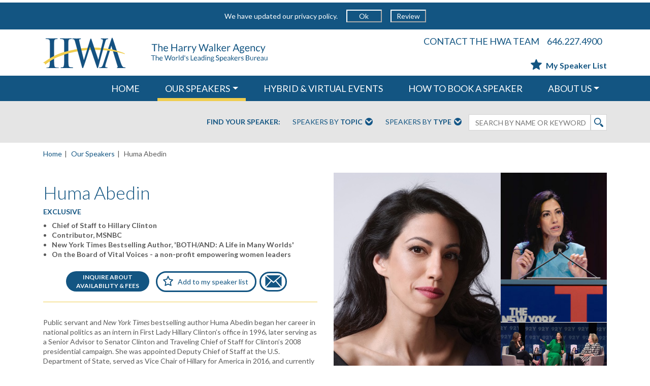

--- FILE ---
content_type: text/html; charset=utf-8
request_url: https://www.harrywalker.com/speakers/huma-abedin/?videoid=46422
body_size: 32335
content:

<!DOCTYPE html>
<html ng-app="HarryWalkerApp" lang="en" itemscope itemtype="http://schema.org/Website">
<head>
    <base href="/">
    
    <meta charset="utf-8" />
    <meta name="HandheldFriendly" content="True" />
    <meta name="MobileOptimized" content="320" />
    <meta name="viewport" content="width=device-width, initial-scale=1.0, maximum-scale=1.0, user-scalable=no" />
    <meta name="keywords" content="" />


    <meta property="og:locale" content="en_US" />
    <meta property="og:site_name" content="Harry Walker Agency" />


    <meta property="og:type" content="article" />
    <meta property="og:title" content="Schedule Huma Abedin to Speak | HWA Speakers" />
    <meta property="og:description" content="Public servant and New York Times bestselling author Huma Abedin began her career in national politics as an intern in First Lady Hillary Clinton&#x2019;s office in 1996, later serving as a Senior Advisor to Senator Clinton and Traveling Chief of Staff for Clinton&#x2019;s 2008 presidential campaign. She was appointed Deputy Chief of Staff at the U.S. Department of State, served as Vice Chair of Hillary for America in 2016, and currently serves as Hillary Clinton&#x2019;s Chief of Staff. Abedin is the New York Times bestselling author of BOTH/AND: A Life in Many Worlds, a stunning memoir grappling with family, legacy, identity, faith, and more through her profound believe that in an either/or world, she can be both/and.&#xA;Abedin is a regular contributor for MSNBC on issues ranging from politics to foreign affairs to women&#x2019;s leadership. She serves as Vice-Chair of the Forbes 30/50 Annual Summit held every March in Abu Dhabi to mark International Women&#x2019;s Day. In 2023, Huma was awarded the Celebrating Women Award from the New York Women&#x2019;s Foundation. She is on the board of Vital Voices, a non-profit organization that works with women leaders in the areas of economic empowerment, women&#x27;s political participation, and human rights.&#xA;Abedin is a contributor for MSNBC and has been featured in Vogue, The Washington Post, The Cut, Puck, The New York Times, and more, and appeared on Bloomberg, CBS Sunday Morning, The Today Show, Morning Joe, The Late Show with Stephen Colbert, Late Night with Seth Meyers, The Lead with Jake Tapper, The Daily Show with Trevor Noah, Drew Barrymore, BBC, The Guardian, Snap Chat Good Luck America, Twitter Spaces, among many others. &#xA0;She has been sought-after for events with groups like 92Y, Forbes 30/50 Women&#x2019;s Summit, The Asia Society Texas, and many others. Abedin shares her journey through opportunities and obstacles, as well as insider insight into the political landscape and today&#x2019;s most pressing issues, with compassion, courage, resilience, and grace." />
    <meta property="og:image" content="https://www.harrywalker.com/media/e32pk3jh/huma-abedin-headshot.jpg?cc=0.08547433194714951,0,0.1082895878746766,0&amp;width=362&amp;height=449&amp;v=1dbae250e61b930" />



    <meta name="description" content="Huma Abedin Keynote Speaker with The HWA Speakers Bureau. Book Huma Abedin today for your next live or virtual speaking engagement, event, or conference!" />
    <title>Huma Abedin Keynote Speaker - Harry Walker Agency</title>
    <link rel="canonical" href="https://www.harrywalker.com/speakers/huma-abedin" />
    <link rel="icon" type="image/x-icon" href="HWAico.ico" />
    <link rel="shortcut icon" type="image/x-icon" href="HWAico.ico">
    <link rel="stylesheet" type="text/css" href="https://fonts.googleapis.com/css?family=Lato:300,400,700,400italic,700italic" />


    
    <script type="text/javascript" defer="">
        var topicsJson = '[{&quot;id&quot;:38626,&quot;key&quot;:&quot;4505e73fe5024fa694bb8ee1f7324606&quot;,&quot;name&quot;:&quot;Adapting to New Realities&quot;,&quot;subtopics&quot;:[{&quot;id&quot;:43241,&quot;key&quot;:&quot;f3e74e50e870413780849ae556e6141a&quot;,&quot;name&quot;:&quot;New Realities: Back to Work&quot;},{&quot;id&quot;:38630,&quot;key&quot;:&quot;0aa85bbb3db643838f84f6805bf040d1&quot;,&quot;name&quot;:&quot;New Realities: Business Innovation&quot;},{&quot;id&quot;:38632,&quot;key&quot;:&quot;1c1ebbec1c084d9ab6eeba051b368e52&quot;,&quot;name&quot;:&quot;New Realities: Doctors &amp; Scientists&quot;},{&quot;id&quot;:38628,&quot;key&quot;:&quot;39abd17f3f7e4a5c85e39788f30ef32a&quot;,&quot;name&quot;:&quot;New Realities: Economy&quot;},{&quot;id&quot;:38631,&quot;key&quot;:&quot;deeb820aa39c4563846e88a47b6808fe&quot;,&quot;name&quot;:&quot;New Realities: Future of Tech&quot;},{&quot;id&quot;:38627,&quot;key&quot;:&quot;0991e3d7e77343be92eb5bd3fd9debaf&quot;,&quot;name&quot;:&quot;New Realities: Global Outlook &amp; Security&quot;},{&quot;id&quot;:38629,&quot;key&quot;:&quot;0416c87095e34341808adff7adb18081&quot;,&quot;name&quot;:&quot;New Realities: Leading through Disruption&quot;},{&quot;id&quot;:38636,&quot;key&quot;:&quot;144552d3c5534d0ca0d603d1ea79a4da&quot;,&quot;name&quot;:&quot;New Realities: News &#x2B; Media&quot;},{&quot;id&quot;:38635,&quot;key&quot;:&quot;9c97c878ffbd42afbd353ba797ca8caa&quot;,&quot;name&quot;:&quot;New Realities: Race, Social Justice &amp; Community&quot;}]},{&quot;id&quot;:10790,&quot;key&quot;:&quot;644a5e89ecdd45beb1c06a3be18bde29&quot;,&quot;name&quot;:&quot;Arts &amp; Culture&quot;,&quot;subtopics&quot;:[{&quot;id&quot;:10800,&quot;key&quot;:&quot;fa1593d23e1e4e65b2afc464263a54b5&quot;,&quot;name&quot;:&quot;Arts &amp; Culture&quot;},{&quot;id&quot;:38659,&quot;key&quot;:&quot;a184657e0acb4835b37274f12e7555e6&quot;,&quot;name&quot;:&quot;Fashion &amp; Design&quot;}]},{&quot;id&quot;:1152,&quot;key&quot;:&quot;e10cf5f4e4834684ac22600fb7fa5e0c&quot;,&quot;name&quot;:&quot;Business&quot;,&quot;subtopics&quot;:[{&quot;id&quot;:10802,&quot;key&quot;:&quot;f8a211e4d83d4ab5b1b4d275f6aff2b7&quot;,&quot;name&quot;:&quot;Asia Speakers&quot;},{&quot;id&quot;:10898,&quot;key&quot;:&quot;a28873c6569b463192d92212516cb469&quot;,&quot;name&quot;:&quot;Banking &amp; Finance&quot;},{&quot;id&quot;:1158,&quot;key&quot;:&quot;2e4db4cad337426eb62c3cc5595240e0&quot;,&quot;name&quot;:&quot;Big Data&quot;},{&quot;id&quot;:35063,&quot;key&quot;:&quot;1575b3027b5849da88532b56b4d88388&quot;,&quot;name&quot;:&quot;Blockchain&quot;},{&quot;id&quot;:10803,&quot;key&quot;:&quot;ff0801c709e84c4a9cd9087b93206cb3&quot;,&quot;name&quot;:&quot;Business &amp; Consumer Trends&quot;},{&quot;id&quot;:10804,&quot;key&quot;:&quot;0b922a21758648c0b1c8b15f90be7b0a&quot;,&quot;name&quot;:&quot;Business Ethics, Responsibility &amp; Philanthropy&quot;},{&quot;id&quot;:10805,&quot;key&quot;:&quot;b431f7ce87e94dfeb4798c5d744d1033&quot;,&quot;name&quot;:&quot;Business, Government &amp; The Economy&quot;},{&quot;id&quot;:10806,&quot;key&quot;:&quot;b26e065621654c348e1bb428e39072ce&quot;,&quot;name&quot;:&quot;Change &amp; Growth&quot;},{&quot;id&quot;:54361,&quot;key&quot;:&quot;e817504983524bfd942cdfb437f9fb88&quot;,&quot;name&quot;:&quot;Civil Discourse &amp; Bridging Divides&quot;},{&quot;id&quot;:10807,&quot;key&quot;:&quot;20e96a6cf63449bd95d9d3e975da8a94&quot;,&quot;name&quot;:&quot;Crisis Management&quot;},{&quot;id&quot;:10808,&quot;key&quot;:&quot;1be1d4f285354629983566ae05d55b72&quot;,&quot;name&quot;:&quot;Customer Relations, Communications &amp; Negotiation&quot;},{&quot;id&quot;:10809,&quot;key&quot;:&quot;b2f5b05cfb1d430fa6b7d093d43a8379&quot;,&quot;name&quot;:&quot;Cybersecurity&quot;},{&quot;id&quot;:35055,&quot;key&quot;:&quot;e4c594fe47184747a67cfdb083b6dc53&quot;,&quot;name&quot;:&quot;Disruption&quot;},{&quot;id&quot;:34714,&quot;key&quot;:&quot;ad87d0e0b12f460a80671904ae5310c0&quot;,&quot;name&quot;:&quot;Diversity, Equity &amp; Inclusion&quot;},{&quot;id&quot;:46438,&quot;key&quot;:&quot;39599c61ac41477ba60a5e6646527f69&quot;,&quot;name&quot;:&quot;Environmental, Social, and Governance (ESG)&quot;},{&quot;id&quot;:10812,&quot;key&quot;:&quot;d4ddd5f1109c413d8657bdf64d209851&quot;,&quot;name&quot;:&quot;Execution &amp; Strategy&quot;},{&quot;id&quot;:32894,&quot;key&quot;:&quot;86c19ae93b2347f4be9d0baa5b7705f1&quot;,&quot;name&quot;:&quot;Fintech &amp; Cryptocurrency&quot;},{&quot;id&quot;:35078,&quot;key&quot;:&quot;a536bf6502b8471cb5f6ac90a2ea8964&quot;,&quot;name&quot;:&quot;Future of Work&quot;},{&quot;id&quot;:10813,&quot;key&quot;:&quot;67c6a220ab2243c4af545a7690441001&quot;,&quot;name&quot;:&quot;Global Business Outlook&quot;},{&quot;id&quot;:10814,&quot;key&quot;:&quot;5576d0ec41ec42e5bc6fa961b6473100&quot;,&quot;name&quot;:&quot;Globalization&quot;},{&quot;id&quot;:10815,&quot;key&quot;:&quot;04d1fae1be2f4cc3acc39c0f9fc05983&quot;,&quot;name&quot;:&quot;Green Business&quot;},{&quot;id&quot;:10817,&quot;key&quot;:&quot;62e529989b3e48f5b8d4f49fc709e9fd&quot;,&quot;name&quot;:&quot;Innovation&quot;},{&quot;id&quot;:10818,&quot;key&quot;:&quot;e9786c35134f469bbac86385528c952c&quot;,&quot;name&quot;:&quot;Latin America Speakers&quot;},{&quot;id&quot;:10819,&quot;key&quot;:&quot;c476931beb5e41eeb1b2d359051a43ab&quot;,&quot;name&quot;:&quot;Leadership &amp; Strategic Management&quot;},{&quot;id&quot;:10820,&quot;key&quot;:&quot;9254265912e044f1a9e89713e4f4b5dc&quot;,&quot;name&quot;:&quot;Marketing &amp; Branding&quot;},{&quot;id&quot;:11048,&quot;key&quot;:&quot;7186ad8a750d49509fd62bf2585d7b22&quot;,&quot;name&quot;:&quot;Peak Performance&quot;},{&quot;id&quot;:10821,&quot;key&quot;:&quot;95319cfb92ea4c1c9f1ae20e5cf16664&quot;,&quot;name&quot;:&quot;Sales&quot;},{&quot;id&quot;:10822,&quot;key&quot;:&quot;228ef8c569f1470a9fc64478aa00beee&quot;,&quot;name&quot;:&quot;Small Business&quot;},{&quot;id&quot;:18595,&quot;key&quot;:&quot;3ad310edb292473ba4503b6fbe1f955a&quot;,&quot;name&quot;:&quot;Social Media Trends &amp; Consumers&quot;},{&quot;id&quot;:54351,&quot;key&quot;:&quot;a47d686d95104451a2a814cc478fc854&quot;,&quot;name&quot;:&quot;Tariffs, Taxes &amp; Trade&quot;},{&quot;id&quot;:10824,&quot;key&quot;:&quot;b2918c28162d473cb06d99d82c663acf&quot;,&quot;name&quot;:&quot;Teamwork&quot;},{&quot;id&quot;:10825,&quot;key&quot;:&quot;68c76380d3d4423b9e02e2516cc01d55&quot;,&quot;name&quot;:&quot;Turnaround Stories&quot;},{&quot;id&quot;:34449,&quot;key&quot;:&quot;9056f447cacc4a8884bc4339bc38dbb9&quot;,&quot;name&quot;:&quot;Workforce Culture&quot;}]},{&quot;id&quot;:10789,&quot;key&quot;:&quot;4c6a5cb7bb1843d6b41a373fc1344a13&quot;,&quot;name&quot;:&quot;Diversity&quot;,&quot;subtopics&quot;:[{&quot;id&quot;:46665,&quot;key&quot;:&quot;30731d3927e74c87bcac351dabd40067&quot;,&quot;name&quot;:&quot;AAPI Heritage Month&quot;},{&quot;id&quot;:10826,&quot;key&quot;:&quot;b555cd6ca91b43758f9ee9a04cbaa401&quot;,&quot;name&quot;:&quot;Black Heritage &amp; History Month&quot;},{&quot;id&quot;:48447,&quot;key&quot;:&quot;91d8e5bdaaf741e5a2492bed2938d033&quot;,&quot;name&quot;:&quot;Disability Pride&quot;},{&quot;id&quot;:34714,&quot;key&quot;:&quot;ad87d0e0b12f460a80671904ae5310c0&quot;,&quot;name&quot;:&quot;Diversity, Equity &amp; Inclusion&quot;},{&quot;id&quot;:46496,&quot;key&quot;:&quot;8a4f09030f8a4e45a9e925259509d93c&quot;,&quot;name&quot;:&quot;Hispanic Heritage Month&quot;},{&quot;id&quot;:42564,&quot;key&quot;:&quot;418f1311bfe44073968b0800ad5bfe79&quot;,&quot;name&quot;:&quot;Juneteenth&quot;},{&quot;id&quot;:39738,&quot;key&quot;:&quot;7f90fbede9444bf48cf56c6021eb3835&quot;,&quot;name&quot;:&quot;LGBTQ&#x2B; Topics&quot;},{&quot;id&quot;:10832,&quot;key&quot;:&quot;957358617adf401eaab6a8d8267d0b02&quot;,&quot;name&quot;:&quot;Women&#x27;s History Month&quot;}]},{&quot;id&quot;:10786,&quot;key&quot;:&quot;25aabf54adf447e6a449ee2c7a2dad27&quot;,&quot;name&quot;:&quot;Economy&quot;,&quot;subtopics&quot;:[{&quot;id&quot;:10898,&quot;key&quot;:&quot;a28873c6569b463192d92212516cb469&quot;,&quot;name&quot;:&quot;Banking &amp; Finance&quot;},{&quot;id&quot;:10805,&quot;key&quot;:&quot;b431f7ce87e94dfeb4798c5d744d1033&quot;,&quot;name&quot;:&quot;Business, Government &amp; The Economy&quot;},{&quot;id&quot;:10810,&quot;key&quot;:&quot;f44aaeea23d14ddd8ad17e8110eebe89&quot;,&quot;name&quot;:&quot;Emerging Markets&quot;},{&quot;id&quot;:32894,&quot;key&quot;:&quot;86c19ae93b2347f4be9d0baa5b7705f1&quot;,&quot;name&quot;:&quot;Fintech &amp; Cryptocurrency&quot;},{&quot;id&quot;:10833,&quot;key&quot;:&quot;7a0dc799fa004c9a9da47e831d56bc5a&quot;,&quot;name&quot;:&quot;Global Economy&quot;},{&quot;id&quot;:10816,&quot;key&quot;:&quot;04d4b0cd1c1743fca5d4cbbd65952d05&quot;,&quot;name&quot;:&quot;Healthcare Economics &amp; Policy&quot;},{&quot;id&quot;:54351,&quot;key&quot;:&quot;a47d686d95104451a2a814cc478fc854&quot;,&quot;name&quot;:&quot;Tariffs, Taxes &amp; Trade&quot;}]},{&quot;id&quot;:10794,&quot;key&quot;:&quot;ca2d9ea235cb402fa291af6203ee4e37&quot;,&quot;name&quot;:&quot;Energy &amp; Environment&quot;,&quot;subtopics&quot;:[{&quot;id&quot;:10834,&quot;key&quot;:&quot;cd1f776ed7694306aaef8d0bb82387c3&quot;,&quot;name&quot;:&quot;Clean Energy&quot;},{&quot;id&quot;:10835,&quot;key&quot;:&quot;142cdeb8ea4c4ad2a4e79e1d1b107c45&quot;,&quot;name&quot;:&quot;Climate Change&quot;},{&quot;id&quot;:10836,&quot;key&quot;:&quot;a3a5ff347c4b4fefbfe93e859f9a5713&quot;,&quot;name&quot;:&quot;Conservation&quot;},{&quot;id&quot;:10811,&quot;key&quot;:&quot;0ed308a8b3b5469c956b036c5fce6008&quot;,&quot;name&quot;:&quot;Energy Issues &amp; Policy&quot;},{&quot;id&quot;:46438,&quot;key&quot;:&quot;39599c61ac41477ba60a5e6646527f69&quot;,&quot;name&quot;:&quot;Environmental, Social, and Governance (ESG)&quot;},{&quot;id&quot;:10815,&quot;key&quot;:&quot;04d1fae1be2f4cc3acc39c0f9fc05983&quot;,&quot;name&quot;:&quot;Green Business&quot;}]},{&quot;id&quot;:39377,&quot;key&quot;:&quot;ee6475b5145f46c0a1572f1e52aacfd9&quot;,&quot;name&quot;:&quot;Entertainment &amp; Humor&quot;,&quot;subtopics&quot;:[{&quot;id&quot;:39379,&quot;key&quot;:&quot;5c8e6ea6b32d4b23ab6028f1b15ae65d&quot;,&quot;name&quot;:&quot;Entertainment &amp; Humor&quot;},{&quot;id&quot;:10801,&quot;key&quot;:&quot;2fdf30bda6eb413dbdf5ce61769d7865&quot;,&quot;name&quot;:&quot;Political Satire&quot;}]},{&quot;id&quot;:10788,&quot;key&quot;:&quot;383365eff1034553bc93ef5451e66886&quot;,&quot;name&quot;:&quot;Global Outlook &amp; International Affairs&quot;,&quot;subtopics&quot;:[{&quot;id&quot;:10802,&quot;key&quot;:&quot;f8a211e4d83d4ab5b1b4d275f6aff2b7&quot;,&quot;name&quot;:&quot;Asia Speakers&quot;},{&quot;id&quot;:10809,&quot;key&quot;:&quot;b2f5b05cfb1d430fa6b7d093d43a8379&quot;,&quot;name&quot;:&quot;Cybersecurity&quot;},{&quot;id&quot;:10811,&quot;key&quot;:&quot;0ed308a8b3b5469c956b036c5fce6008&quot;,&quot;name&quot;:&quot;Energy Issues &amp; Policy&quot;},{&quot;id&quot;:12393,&quot;key&quot;:&quot;fce3cba662334635a73109aba6c82a16&quot;,&quot;name&quot;:&quot;Geopolitics&quot;},{&quot;id&quot;:10847,&quot;key&quot;:&quot;ec7c6525a1aa452a85cb853f550cc004&quot;,&quot;name&quot;:&quot;Global Health Issues&quot;},{&quot;id&quot;:10837,&quot;key&quot;:&quot;1dba3e76c7034a57aecbb7d0e93bbcfb&quot;,&quot;name&quot;:&quot;Human Rights &amp; Philanthropy&quot;},{&quot;id&quot;:10818,&quot;key&quot;:&quot;e9786c35134f469bbac86385528c952c&quot;,&quot;name&quot;:&quot;Latin America Speakers&quot;},{&quot;id&quot;:10839,&quot;key&quot;:&quot;07c965df219b48c0aeb1895c9eb352ce&quot;,&quot;name&quot;:&quot;Middle East Speakers&quot;},{&quot;id&quot;:10852,&quot;key&quot;:&quot;ddfc611c0cb84ec28ca871daf70ed900&quot;,&quot;name&quot;:&quot;Security &amp; Stability&quot;}]},{&quot;id&quot;:10795,&quot;key&quot;:&quot;ed771329870e4a799079d689d9096bed&quot;,&quot;name&quot;:&quot;Healthcare&quot;,&quot;subtopics&quot;:[{&quot;id&quot;:38907,&quot;key&quot;:&quot;0eabdd1710814dae9383dbcb7370fd95&quot;,&quot;name&quot;:&quot;Addiction &amp; Recovery&quot;},{&quot;id&quot;:10843,&quot;key&quot;:&quot;d6c1aae7e9c34329ae5a9c93fa6b4240&quot;,&quot;name&quot;:&quot;Diet, Nutrition &amp; Exercise&quot;},{&quot;id&quot;:10848,&quot;key&quot;:&quot;943ce9c62b9b4fc7a51f3f4aa1b4003d&quot;,&quot;name&quot;:&quot;Genetics &amp; Bioethics&quot;},{&quot;id&quot;:10847,&quot;key&quot;:&quot;ec7c6525a1aa452a85cb853f550cc004&quot;,&quot;name&quot;:&quot;Global Health Issues&quot;},{&quot;id&quot;:10816,&quot;key&quot;:&quot;04d4b0cd1c1743fca5d4cbbd65952d05&quot;,&quot;name&quot;:&quot;Healthcare Economics &amp; Policy&quot;},{&quot;id&quot;:53578,&quot;key&quot;:&quot;c46869319fb345679f56036b1d3f6226&quot;,&quot;name&quot;:&quot;Longevity&quot;},{&quot;id&quot;:34734,&quot;key&quot;:&quot;6b2c47e2c3764b24b06aed40e52a7086&quot;,&quot;name&quot;:&quot;Mental Health&quot;},{&quot;id&quot;:10844,&quot;key&quot;:&quot;bbbaadfd559d4b1ea69ad03aa5fa59c3&quot;,&quot;name&quot;:&quot;Overcoming Illness&quot;},{&quot;id&quot;:10845,&quot;key&quot;:&quot;894da40d482a46a59545f1918ec7ac3d&quot;,&quot;name&quot;:&quot;Stress Management&quot;},{&quot;id&quot;:10846,&quot;key&quot;:&quot;b28ab71434104a789b64910431e777e2&quot;,&quot;name&quot;:&quot;The Mind/Body Connection&quot;},{&quot;id&quot;:10859,&quot;key&quot;:&quot;7ce50a5f16364cb098ab123ca9dfddb4&quot;,&quot;name&quot;:&quot;Women&#x27;s Health&quot;}]},{&quot;id&quot;:10787,&quot;key&quot;:&quot;285d40e9b1564cf9abce33f6d7329b8a&quot;,&quot;name&quot;:&quot;Inspiration &amp; Motivation&quot;,&quot;subtopics&quot;:[{&quot;id&quot;:38907,&quot;key&quot;:&quot;0eabdd1710814dae9383dbcb7370fd95&quot;,&quot;name&quot;:&quot;Addiction &amp; Recovery&quot;},{&quot;id&quot;:39211,&quot;key&quot;:&quot;b719cdf25f8e457a86bf0d6da76e4b93&quot;,&quot;name&quot;:&quot;Hollywood Inspiration&quot;},{&quot;id&quot;:38645,&quot;key&quot;:&quot;5667ca340b01403eaa873a0bee532aa5&quot;,&quot;name&quot;:&quot;Inspiration &amp; Wellness&quot;},{&quot;id&quot;:10841,&quot;key&quot;:&quot;e1c0766ca52343358c7f11403424f35a&quot;,&quot;name&quot;:&quot;Personal Growth &amp; Inspiration&quot;},{&quot;id&quot;:38741,&quot;key&quot;:&quot;586871bfacb642c0a22fa02e5ef62f2b&quot;,&quot;name&quot;:&quot;Sports Inspiration&quot;},{&quot;id&quot;:10845,&quot;key&quot;:&quot;894da40d482a46a59545f1918ec7ac3d&quot;,&quot;name&quot;:&quot;Stress Management&quot;},{&quot;id&quot;:10840,&quot;key&quot;:&quot;6aa7715823f743179331736d0ad5994e&quot;,&quot;name&quot;:&quot;Surviving &amp; Thriving: Adversity &amp; Illness&quot;},{&quot;id&quot;:10842,&quot;key&quot;:&quot;433294e0a7904ff6a0e88a425fdb05d7&quot;,&quot;name&quot;:&quot;True Stories of Inspiration&quot;}]},{&quot;id&quot;:39380,&quot;key&quot;:&quot;85380b4efabf4af087cf71e6a030ae48&quot;,&quot;name&quot;:&quot;Justice, Equity, Diversity, and Inclusion - JEDI&quot;,&quot;subtopics&quot;:[{&quot;id&quot;:34714,&quot;key&quot;:&quot;ad87d0e0b12f460a80671904ae5310c0&quot;,&quot;name&quot;:&quot;Diversity, Equity &amp; Inclusion&quot;},{&quot;id&quot;:45213,&quot;key&quot;:&quot;974d0c441f924bf7b0c89cefab5dec72&quot;,&quot;name&quot;:&quot;Intersectionality&quot;},{&quot;id&quot;:42564,&quot;key&quot;:&quot;418f1311bfe44073968b0800ad5bfe79&quot;,&quot;name&quot;:&quot;Juneteenth&quot;},{&quot;id&quot;:39738,&quot;key&quot;:&quot;7f90fbede9444bf48cf56c6021eb3835&quot;,&quot;name&quot;:&quot;LGBTQ&#x2B; Topics&quot;},{&quot;id&quot;:18626,&quot;key&quot;:&quot;962cbcd0c1f3436fa26440bcd4b72916&quot;,&quot;name&quot;:&quot;Social Change&quot;},{&quot;id&quot;:39552,&quot;key&quot;:&quot;d75cb09fc8034c72b9100c88e2ebc28b&quot;,&quot;name&quot;:&quot;Social Justice &amp; Equity&quot;}]},{&quot;id&quot;:10796,&quot;key&quot;:&quot;ede3aa902692499b98c189b3c2bd91f1&quot;,&quot;name&quot;:&quot;News &amp; Media&quot;,&quot;subtopics&quot;:[{&quot;id&quot;:11152,&quot;key&quot;:&quot;4eaa46ca17004e8cb368e6425f418c8c&quot;,&quot;name&quot;:&quot;News &amp; Media&quot;}]},{&quot;id&quot;:10797,&quot;key&quot;:&quot;f616ad7742214ace97128a533255aa31&quot;,&quot;name&quot;:&quot;Politics &amp; Government&quot;,&quot;subtopics&quot;:[{&quot;id&quot;:54361,&quot;key&quot;:&quot;e817504983524bfd942cdfb437f9fb88&quot;,&quot;name&quot;:&quot;Civil Discourse &amp; Bridging Divides&quot;},{&quot;id&quot;:10811,&quot;key&quot;:&quot;0ed308a8b3b5469c956b036c5fce6008&quot;,&quot;name&quot;:&quot;Energy Issues &amp; Policy&quot;},{&quot;id&quot;:10816,&quot;key&quot;:&quot;04d4b0cd1c1743fca5d4cbbd65952d05&quot;,&quot;name&quot;:&quot;Healthcare Economics &amp; Policy&quot;},{&quot;id&quot;:10851,&quot;key&quot;:&quot;d92c156b2b684d10bfa9e1ffe31e4e30&quot;,&quot;name&quot;:&quot;Leadership &amp; Public Service&quot;},{&quot;id&quot;:10853,&quot;key&quot;:&quot;7a67af10e3e649b4a9af4fa6fe310e4a&quot;,&quot;name&quot;:&quot;Our Cities&quot;},{&quot;id&quot;:10854,&quot;key&quot;:&quot;5ea286f4fa72437db07370cb11df7ce6&quot;,&quot;name&quot;:&quot;Point Counterpoint Debate&quot;},{&quot;id&quot;:54351,&quot;key&quot;:&quot;a47d686d95104451a2a814cc478fc854&quot;,&quot;name&quot;:&quot;Tariffs, Taxes &amp; Trade&quot;},{&quot;id&quot;:10855,&quot;key&quot;:&quot;2d84b453e27b493e8cc9f7f433c536ad&quot;,&quot;name&quot;:&quot;U.S. Politics &amp; Government&quot;}]},{&quot;id&quot;:10798,&quot;key&quot;:&quot;fd09e39dfbc94814aee5a64a37863a4d&quot;,&quot;name&quot;:&quot;Religion &amp; Faith in Society&quot;,&quot;subtopics&quot;:[{&quot;id&quot;:10829,&quot;key&quot;:&quot;1e509f11abb449d3ac79c755fc986c37&quot;,&quot;name&quot;:&quot;Themes for Christian Audiences&quot;},{&quot;id&quot;:10830,&quot;key&quot;:&quot;f53108cc68e94953924eb3dd388cf07d&quot;,&quot;name&quot;:&quot;Themes for Jewish Audiences&quot;},{&quot;id&quot;:10831,&quot;key&quot;:&quot;9b793369112244e4a1d25e944371ee76&quot;,&quot;name&quot;:&quot;Themes for Muslim Audiences&quot;}]},{&quot;id&quot;:44237,&quot;key&quot;:&quot;3514dc0fbcac475e86afa3bc72104332&quot;,&quot;name&quot;:&quot;Science&quot;,&quot;subtopics&quot;:[{&quot;id&quot;:44238,&quot;key&quot;:&quot;63b30e2754c5444eb4fd206d07f2889d&quot;,&quot;name&quot;:&quot;Astronauts &amp; Space Travel&quot;},{&quot;id&quot;:10848,&quot;key&quot;:&quot;943ce9c62b9b4fc7a51f3f4aa1b4003d&quot;,&quot;name&quot;:&quot;Genetics &amp; Bioethics&quot;},{&quot;id&quot;:36043,&quot;key&quot;:&quot;07f935df7f414ccd84ec27196c2ad9f3&quot;,&quot;name&quot;:&quot;STEM&quot;}]},{&quot;id&quot;:10793,&quot;key&quot;:&quot;92c1b104daa24ce3a37882e5fa4096ce&quot;,&quot;name&quot;:&quot;Society &amp; Education&quot;,&quot;subtopics&quot;:[{&quot;id&quot;:10856,&quot;key&quot;:&quot;e38118874d0145ecb1cec16c65c5d5b5&quot;,&quot;name&quot;:&quot;Education&quot;},{&quot;id&quot;:10827,&quot;key&quot;:&quot;ee7e8e7089d8481cb07d85c3b04db3a2&quot;,&quot;name&quot;:&quot;Ethics &amp; Values&quot;},{&quot;id&quot;:10837,&quot;key&quot;:&quot;1dba3e76c7034a57aecbb7d0e93bbcfb&quot;,&quot;name&quot;:&quot;Human Rights &amp; Philanthropy&quot;},{&quot;id&quot;:10857,&quot;key&quot;:&quot;1a67758b6c464735ac54e6816491810c&quot;,&quot;name&quot;:&quot;Law &amp; Legal Affairs&quot;},{&quot;id&quot;:10849,&quot;key&quot;:&quot;ffe15da7327a4f668e0449e3fe1c1dbc&quot;,&quot;name&quot;:&quot;Science of the Human Experience&quot;},{&quot;id&quot;:18626,&quot;key&quot;:&quot;962cbcd0c1f3436fa26440bcd4b72916&quot;,&quot;name&quot;:&quot;Social Change&quot;},{&quot;id&quot;:36043,&quot;key&quot;:&quot;07f935df7f414ccd84ec27196c2ad9f3&quot;,&quot;name&quot;:&quot;STEM&quot;}]},{&quot;id&quot;:10792,&quot;key&quot;:&quot;8274d4b2ccae4e188bb199f490469382&quot;,&quot;name&quot;:&quot;Technology&quot;,&quot;subtopics&quot;:[{&quot;id&quot;:24240,&quot;key&quot;:&quot;fdcabaa606cd43af81380cee8035ba37&quot;,&quot;name&quot;:&quot;Artificial Intelligence&quot;},{&quot;id&quot;:1158,&quot;key&quot;:&quot;2e4db4cad337426eb62c3cc5595240e0&quot;,&quot;name&quot;:&quot;Big Data&quot;},{&quot;id&quot;:35063,&quot;key&quot;:&quot;1575b3027b5849da88532b56b4d88388&quot;,&quot;name&quot;:&quot;Blockchain&quot;},{&quot;id&quot;:10809,&quot;key&quot;:&quot;b2f5b05cfb1d430fa6b7d093d43a8379&quot;,&quot;name&quot;:&quot;Cybersecurity&quot;},{&quot;id&quot;:32894,&quot;key&quot;:&quot;86c19ae93b2347f4be9d0baa5b7705f1&quot;,&quot;name&quot;:&quot;Fintech &amp; Cryptocurrency&quot;},{&quot;id&quot;:36043,&quot;key&quot;:&quot;07f935df7f414ccd84ec27196c2ad9f3&quot;,&quot;name&quot;:&quot;STEM&quot;},{&quot;id&quot;:10858,&quot;key&quot;:&quot;11a52e0ee4354f98a8469877f6da2961&quot;,&quot;name&quot;:&quot;Tech Trends&quot;}]}]';
        var typesJson = '[{&quot;id&quot;:10892,&quot;key&quot;:&quot;c30148060fe2444b82e183a84f168b6f&quot;,&quot;name&quot;:&quot;Exclusive to HWA&quot;},{&quot;id&quot;:10871,&quot;key&quot;:&quot;2467cc5d12344ee4b0b27241e99769dc&quot;,&quot;name&quot;:&quot;New to HWA&quot;},{&quot;id&quot;:39935,&quot;key&quot;:&quot;74d8cc90da1b4abc991c30d1274f7ba2&quot;,&quot;name&quot;:&quot;Actors&quot;},{&quot;id&quot;:10884,&quot;key&quot;:&quot;8ccbc85024ed4f44bf57e5366e47e9a7&quot;,&quot;name&quot;:&quot;Adventurers &amp; Explorers&quot;},{&quot;id&quot;:10865,&quot;key&quot;:&quot;01e10b86fb36412bb758bdbadee4c2e8&quot;,&quot;name&quot;:&quot;Artists &amp; Entertainers&quot;},{&quot;id&quot;:10895,&quot;key&quot;:&quot;cd74645dd80e48fc8462f2f8277e48e2&quot;,&quot;name&quot;:&quot;Athletes, Coaches &amp; Sports Figures&quot;},{&quot;id&quot;:24012,&quot;key&quot;:&quot;b828b20ef0e64750bcbe47483b189dc0&quot;,&quot;name&quot;:&quot;Authors of Business Best Sellers&quot;},{&quot;id&quot;:24072,&quot;key&quot;:&quot;a6f99a4a2fb54919bb5b950a9ac649c9&quot;,&quot;name&quot;:&quot;Authors of Fiction&quot;},{&quot;id&quot;:24073,&quot;key&quot;:&quot;8981aef3a4d54d78892eae98127ca729&quot;,&quot;name&quot;:&quot;Authors of Inspiration&quot;},{&quot;id&quot;:24011,&quot;key&quot;:&quot;835feefde0184917a199d7b22ca23201&quot;,&quot;name&quot;:&quot;Authors of Non-Fiction&quot;},{&quot;id&quot;:10868,&quot;key&quot;:&quot;0e05564dcec64d6787ca1fd8ab2d3393&quot;,&quot;name&quot;:&quot;Bankers and Financial Executives&quot;},{&quot;id&quot;:38814,&quot;key&quot;:&quot;5452bf0997e84e679ea207ea3ffec0e1&quot;,&quot;name&quot;:&quot;Baseball Players &amp; Coaches&quot;},{&quot;id&quot;:38816,&quot;key&quot;:&quot;bc25e768b9304c4392bb2db587de42b6&quot;,&quot;name&quot;:&quot;Basketball Players &amp; Coaches&quot;},{&quot;id&quot;:10882,&quot;key&quot;:&quot;8aa4186c078141b09bb7079b1fd8140c&quot;,&quot;name&quot;:&quot;Celebrities &amp; Marquee Speakers&quot;},{&quot;id&quot;:10880,&quot;key&quot;:&quot;74f6782f5f9143fd90dd20eae1a2bf6a&quot;,&quot;name&quot;:&quot;CEOs &amp; C-Suite&quot;},{&quot;id&quot;:37184,&quot;key&quot;:&quot;2a723268971a43279a5801acf4aec312&quot;,&quot;name&quot;:&quot;Chefs &amp; Culinary Ambassadors&quot;},{&quot;id&quot;:10881,&quot;key&quot;:&quot;835ac785412c42cb986777a8b96e527c&quot;,&quot;name&quot;:&quot;Comedians &amp; Humorists&quot;},{&quot;id&quot;:39936,&quot;key&quot;:&quot;0064af21276a4ca5baabb0246cfa7b19&quot;,&quot;name&quot;:&quot;Directors &amp; Producers&quot;},{&quot;id&quot;:10873,&quot;key&quot;:&quot;4414bf2f53674db09c940667004d765b&quot;,&quot;name&quot;:&quot;Doctors &amp; Health Experts&quot;},{&quot;id&quot;:10879,&quot;key&quot;:&quot;71aa7cc1e3eb46fea71a200407ebe262&quot;,&quot;name&quot;:&quot;Duos &amp; Debate&quot;},{&quot;id&quot;:10885,&quot;key&quot;:&quot;8fbc67b68dac4f13aa80352330cab93d&quot;,&quot;name&quot;:&quot;Economists&quot;},{&quot;id&quot;:10891,&quot;key&quot;:&quot;bdabd9ff6496411a921db994c612f10d&quot;,&quot;name&quot;:&quot;Emcees&quot;},{&quot;id&quot;:10893,&quot;key&quot;:&quot;c44663159678480c88d526189fa592e5&quot;,&quot;name&quot;:&quot;Faith-Based Speakers&quot;},{&quot;id&quot;:38817,&quot;key&quot;:&quot;48a27098deb147b0a2ee313e3634736b&quot;,&quot;name&quot;:&quot;Football Players &amp; Coaches&quot;},{&quot;id&quot;:10878,&quot;key&quot;:&quot;639b7dac456c45c79d37c8b3e4e76d6b&quot;,&quot;name&quot;:&quot;Futurists&quot;},{&quot;id&quot;:38322,&quot;key&quot;:&quot;f496bd90198c4de59475f2da6c3bbaf3&quot;,&quot;name&quot;:&quot;Global Brand Leaders&quot;},{&quot;id&quot;:15681,&quot;key&quot;:&quot;9c4828b70d234066976661144eec878e&quot;,&quot;name&quot;:&quot;Global Citizens&quot;},{&quot;id&quot;:38818,&quot;key&quot;:&quot;8b3d05f6b7c841909959a2e6dca8f17f&quot;,&quot;name&quot;:&quot;Golf Legends&quot;},{&quot;id&quot;:10889,&quot;key&quot;:&quot;af75f3e6463d4cb9959c62e4e264e378&quot;,&quot;name&quot;:&quot;Government Advisors &amp; Appointees&quot;},{&quot;id&quot;:38160,&quot;key&quot;:&quot;ec2afbf7219b4dad9fecb0e9ab62fdf0&quot;,&quot;name&quot;:&quot;Historians&quot;},{&quot;id&quot;:10888,&quot;key&quot;:&quot;9f5634e156f8401aafbf4cbbfb3a9dc8&quot;,&quot;name&quot;:&quot;Humanitarians &amp; Activists&quot;},{&quot;id&quot;:10876,&quot;key&quot;:&quot;5afe5b4122dd4714a63e1b8d2448b96a&quot;,&quot;name&quot;:&quot;Innovators &amp; Entrepreneurs&quot;},{&quot;id&quot;:10894,&quot;key&quot;:&quot;cb343ca3c40d4191bf53ebd730dc508a&quot;,&quot;name&quot;:&quot;Inspirational Speakers &amp; Survivors&quot;},{&quot;id&quot;:10869,&quot;key&quot;:&quot;0f03f398ee8c44b88c9aa64ace1b5e80&quot;,&quot;name&quot;:&quot;Journalists &amp; Media&quot;},{&quot;id&quot;:10866,&quot;key&quot;:&quot;02850d5732964cc4a6bf19578b663804&quot;,&quot;name&quot;:&quot;Lawyers &amp; Legal Experts&quot;},{&quot;id&quot;:39203,&quot;key&quot;:&quot;640029e5ae3046668cb21f90fea3252d&quot;,&quot;name&quot;:&quot;LGBTQ&#x2B; Speakers&quot;},{&quot;id&quot;:10867,&quot;key&quot;:&quot;04f85daee56c49719570489ce48b9be5&quot;,&quot;name&quot;:&quot;Military &amp; Veterans&quot;},{&quot;id&quot;:10886,&quot;key&quot;:&quot;94365448c5d84d3c80a91ad3d46a62fb&quot;,&quot;name&quot;:&quot;Moderators &amp; Interviewers&quot;},{&quot;id&quot;:10896,&quot;key&quot;:&quot;ed60657508e04fceb59b322eb64bf442&quot;,&quot;name&quot;:&quot;Nobel Prize Winners &amp; Nominees&quot;},{&quot;id&quot;:37507,&quot;key&quot;:&quot;75b5afe8a2b14bd1bc32d9256860489f&quot;,&quot;name&quot;:&quot;Olympians&quot;},{&quot;id&quot;:38623,&quot;key&quot;:&quot;4c2f00ea4f6246c89d5baad36358d678&quot;,&quot;name&quot;:&quot;Podcasters&quot;},{&quot;id&quot;:10874,&quot;key&quot;:&quot;4c53a9da703a408391f2bc767324a0b8&quot;,&quot;name&quot;:&quot;Politicians &amp; Pundits&quot;},{&quot;id&quot;:37956,&quot;key&quot;:&quot;334ef773ece94f669ff7586291d1ed08&quot;,&quot;name&quot;:&quot;Pulitzer Prize Winners&quot;},{&quot;id&quot;:10887,&quot;key&quot;:&quot;9ac1aca9039a4ec28eda58881189a2d4&quot;,&quot;name&quot;:&quot;Scientists&quot;},{&quot;id&quot;:38925,&quot;key&quot;:&quot;28d61ff4bc5a47c99118bf7922c77ba5&quot;,&quot;name&quot;:&quot;Social Media Influencers&quot;},{&quot;id&quot;:38815,&quot;key&quot;:&quot;74b141f7bbfc4499b675eeaf6569f583&quot;,&quot;name&quot;:&quot;Sports Broadcasters &amp; Journalists&quot;},{&quot;id&quot;:10872,&quot;key&quot;:&quot;339ecb7f6c474fa989d5d67b0a2a6585&quot;,&quot;name&quot;:&quot;Tech Visionaries&quot;},{&quot;id&quot;:10877,&quot;key&quot;:&quot;615a93dd43f44233b8800a718e34cb8c&quot;,&quot;name&quot;:&quot;TED Speakers&quot;},{&quot;id&quot;:40291,&quot;key&quot;:&quot;bd65be1903e0471ca08ffefa1d503c75&quot;,&quot;name&quot;:&quot;Tennis Legends&quot;},{&quot;id&quot;:10883,&quot;key&quot;:&quot;8c9a49dd1d0349d8a2c30366790615ba&quot;,&quot;name&quot;:&quot;Women Speakers&quot;},{&quot;id&quot;:10870,&quot;key&quot;:&quot;139464c549d94270bf7ad37a2229c950&quot;,&quot;name&quot;:&quot;World Leaders&quot;}]';
    </script>
   
        <link rel="stylesheet" href="/css/bundle.css" />
        <link rel="stylesheet" href="/lib/gridstack/gridstack.min.css" />
        <link rel="stylesheet" href="/lib/jqueryui/themes/base/jquery-ui.min.css" />
        <link rel="stylesheet" href="/lib/jqueryui/themes/base/theme.min.css" />

        <script type="text/javascript" src="/lib/he/he.js"></script>

        <script type="text/javascript" charset="utf-8" src="/lib/jquery/jquery.js"></script>
        <script type="text/javascript" charset="utf-8" src="/lib/jqueryui/jquery-ui.js"></script>
        <script type="text/javascript" charset="utf-8" src="/lib/jquery-validate/jquery.validate.js"></script>
        <script type="text/javascript" charset="utf-8" src="/lib/jquery-validation-unobtrusive/jquery.validate.unobtrusive.js"></script>
        <script type="text/javascript" src="/lib/slick-carousel/slick.js"></script>
        <script type="text/javascript" src="/lib/bootstrap/js/bootstrap.bundle.min.js"></script>
        <script type="text/javascript" src="/lib/gridstack/gridstack-all.js"></script>
        <script type="text/javascript" src="/js/google-tags.js"></script>

        <script type="text/javascript" src="/js/htmlsanitizer.js"></script> 
        <script src="/js/HWAScriptsPreLoad.js"></script>
        <script type="text/javascript" src="/js/ga_helper.js"></script>

        <script type="text/javascript" src="/js/sw.moduleHandler.js"></script>  
        

    
    

    
<link rel="stylesheet" type="text/css" href="https://cdn.jsdelivr.net/npm/cookieconsent@3/build/cookieconsent.min.css" />    
</head>
<body>

    <!-- GOOGLE STUFF -->
    <noscript>
        <iframe src="//www.googletagmanager.com/ns.html?id=GTM-PFL2M3" height="0" width="0"
                style="display:none;visibility:hidden"></iframe>
    </noscript>
    <!-- End GOOGLE STUFF -->
    
    
<!-- HEADER -->

<div id="header-inc" class="headspace navbar navbar-fixed-top">

    <div id="privacy-banner" class="hidden">
        <div id="privacy-text">We have updated our privacy policy.</div>
        <button class="btn-inverse btn-privacy-banner" type="button" onclick="clearPrivacyBanner()">Ok</button></a>
        <a target="_blank" href="https://www.wmeagency.com/privacypolicy/"><button class="btn-inverse btn-privacy-banner" type="button">Review</button></a>
    </div>

    <div class="navbar-default col-md-6 d-md-block d-lg-none">
        <div style="padding-top: 5px;">
            <a class="header-logo navbar-brand cover" href="/" target="_self"><img src="/images/hwa-newlogo-eps.png" width="120" height="45" alt="The Harry Walker Agency" /></a>
        </div>
    </div>
    <div class="navbar-default col-lg-6 d-md-block d-lg-none justify-content-end ms-auto">

        <div class="container-fluid  d-flex justify-content-end">

            <button type="button" class="navbar-toggle collapsed search" data-toggle="collapse" data-target="#hw-searchbar-collapse">
                <span class="sr-only">Toggle Search</span>
                <img src="/images/magnifier-white.svg" onclick="toggleMobileSearch()" width="18" height="18" alt="Search">
            </button>

            <button class="navbar-toggler" type="button" data-bs-toggle="collapse" data-bs-target="#main-navbar-collapse" aria-controls="main-navbar-collapse" aria-expanded="false">
                <span class="sr-only">Toggle Navigation</span>
                <span class="icon-bar"></span>
                <span class="icon-bar"></span>
                <span class="icon-bar"></span>
            </button>

            <div class="container-fluid mx-auto">
                <div class="navbar-header">
                    <div class="header-logo-sublogo">
                        <a class="header-logo navbar-brand" href="/" target="_self"><img src="/images/hwa-newlogo-lg.png" width="162" height="60" alt="The Harry Walker Agency" /></a>
                        <a class="header-sublogo navbar-brand" href="/" target="_self"><img src="/images/hwalogotag.svg" width="230" height="60" alt="The Harry Walker Agency" /></a>
                    </div>
                    <div class="info-wrapper">
                        <div class="info">
                            <div class="header-contact-us pull-right">
                                <a href="/contact-us" target="_self">CONTACT THE HWA TEAM</a> &nbsp; &nbsp; <a href="tel:646.227.4900" target="_self">646.227.4900</a>
                            </div>
                            <div class="clearfix"></div>
                        </div>
                    </div>

                    <div class="navbar-right hw-myspeakerlist  ">
                        <!--ng-controller="AddCtrl"-->
                        <a href="/my-speaker-list" target="_self"><img class="hw-myspeakerlist-img" src="/images/favourites7.svg" width="22" height="22" alt="Link to My Speaker List" /> My Speaker List<span class="msl-count"> (<span class="msl-count-num"></span>)</span></a>
                    </div>
                </div>
            </div>
        </div>
    </div>

    <div class="navbar-default col-lg-12 d-none d-lg-block">

        <button type="button" class="navbar-toggle collapsed" data-toggle="collapse" data-target="#main-navbar-collapse">
            <span class="sr-only">Toggle navigation</span>
            <span class="icon-bar"></span>
            <span class="icon-bar"></span>
            <span class="icon-bar"></span>
        </button>

        <button type="button" class="navbar-toggle collapsed search" data-toggle="collapse" data-target="#hw-searchbar-collapse">
            <span class="sr-only">Toggle Search</span>
            <img src="/images/magnifier-white.svg" onclick="toggleMobileSearch()" width="18" height="18" alt="Search">
        </button>
        <div class="container mx-auto">
            <div class="navbar-header">
                <div class="header-logo-sublogo">  
                    <a class="header-logo navbar-brand" href="/" target="_self"><img src="/images/hwa-newlogo-lg.png" width="162" height="60" alt="The Harry Walker Agency" /></a>
                    <a class="header-sublogo navbar-brand" href="/" target="_self"><img src="/images/hwalogotag.svg" width="230" height="60" alt="The Harry Walker Agency" /></a>
                </div>
                <div class="info-wrapper">
                    <div class="info">
                        <div class="header-contact-us pull-right">
                            <a href="/contact-us" target="_self">CONTACT THE HWA TEAM</a> &nbsp; &nbsp; <a href="tel:646.227.4900" target="_self">646.227.4900</a>
                        </div>
                        <div class="clearfix"></div>
                    </div>
                </div>

                <div class="navbar-right hw-myspeakerlist  ">
                    <!--ng-controller="AddCtrl"-->
                    <a href="/my-speaker-list" target="_self"><img class="hw-myspeakerlist-img" src="/images/favourites7.svg" width="22" height="22" alt="Link to My Speaker List" /> My Speaker List<span class="msl-count"> (<span class="msl-count-num"></span>)</span></a>
                </div>
            </div>
        </div>
    </div>

    <script>
        document.addEventListener("DOMContentLoaded", function () {
        InitializeMySpeakerList();
        });

    </script>  



    <div id="main-navbar-collapse" class="navbar navbar-expand-lg navbar-menu collapse navbar-collapse" style="padding: 0 !important;">
        <div class="container center-block">
            <div class="hw-nav">
                <nav class="main navbar">
                    <ul class="nav navbar-nav">
                        <li class="mobile-hw-myspeakerlist   visible-xs-block"><a href="/my-speaker-list" target="_self"><img class="hw-myspeakerlist-img" src="/images/yellow-star.svg" width="22" height="22" alt="Link to My Speaker List" /> &nbsp; My Speaker List<span class="msl-count"> (<span class="msl-count-num"></span>)</span></a></li>
                        <li class=""><a href="/" target="_self">HOME</a></li>

                        <li class="dropdown active">
                            <a class="dropdown-toggle" id="OurSpeakerDropdown" data-bs-toggle="dropdown" role="button" aria-expanded="false" href="#">OUR SPEAKERS</a>
                            <ul class="dropdown-menu dropdown-menu-left" aria-labelledby="OurSpeakerDropdown">
                                <li><a href="/speakers/#" target="_self">SEARCH FOR A SPEAKER</a></li>
                                <li><a href="/speakers/exclusive-speakers" target="_self">OUR EXCLUSIVE SPEAKERS</a></li>
                                <li><a href="/speakers/new-speakers" target="_self">NEW TO HARRY WALKER</a></li>
                            </ul>
                        </li>
                        <li class=""><a href="content/hybrid-virtual-event-ideas" target="_self">HYBRID &amp; VIRTUAL EVENTS</a></li>
                        <li class=""><a href="/content/how-to-book-a-speaker" target="_self">HOW TO BOOK A SPEAKER</a></li>
                        <li class="dropdown ">
                            <a class="dropdown-toggle" id="AboutUsDropdown" data-bs-toggle="dropdown" role="button" aria-expanded="false" href="#">ABOUT US</a>
                            <ul class="dropdown-menu" aria-labelledby="AboutUsDropdown">
                                <li><a href="/about-us" target="_self">ABOUT HWA</a></li>
                                <li><a href="/about-us/history" target="_self">OUR HISTORY &amp; MISSION</a></li>
                                <li><a href="/about-us/what-speakers-say" target="_self">WHAT SPEAKERS SAY</a></li>
                                <li><a href="/about-us/what-planners-say" target="_self">WHAT PLANNERS SAY</a></li>
                                <li><a href="/about-us/prospective-speakers" target="_self">PROSPECTIVE SPEAKERS</a></li>
                                <li><a href="/about-us/careers" target="_self">CAREER OPPORTUNITIES</a></li>
                            </ul>
                        </li>
                        <li class="mobile-header-contact-us visible-xs-block"><a href="/contact-us" target="_self">CONTACT THE HWA TEAM</a></li>
                        <li class="mobile-header-contact-us visible-xs-block"><a href="tel:646.227.4900" target="_self">646.227.4900</a></li>
                    </ul>
                </nav>
                <div class="clear"></div>
            </div>
        </div>
    </div>


    <div id="searchCanvas" style="width: 100%;">
        <div id="searchContainer" class="container" style="width: 100%;">
            <!--ng-controller="SpeakerSearchCtrl"-->

            <span id="findYourSpeaker" class="hidden-sm criteria-label extraBold">Find Your Speaker:</span>
            <hr class="mobileMenuSeparator" />

            <span id="topicsLabel" class="criteria-label dropdownLabel text-uppercase" onclick="toggleCriteriaTopicsDisplay()">
                <!--ng-click="toggleCriteriaTopicsDisplay()"-->
                Speakers By&nbsp;<span class="extraBold">Topic</span><img class="facetDropdown" src="/images/facet-dropdown.svg" alt="Topic/Subtopic dropdown filter arrow" />
                <img src="/images/yellow-bar.png" class="hidden-xs yellowSearchHints hidden" style="left: 10%; width: 80%" />
            </span>
            <hr class="mobileMenuSeparator" />

            <div id="topicsDropdownList" class="hidden dropdownList" onmouseleave="mouseleaveCriteriaTopics()">
                <!--ng-mouseleave="mouseleaveCriteriaTopics()"-->
                <!-- Main topics -->
                <div id="mainTopics" onmouseover="clearSelected()">
                    <!--ng-mouseover="clearSelected()"-->
                        <section id="topicSection-38626" onclick="toggleSubtopics(38626)" ondblclick="addSelectedTopicName(Adapting to New Realities)">
                            <!--ng-click="toggleSubtopics(topic.id)" ng-dblclick="addSelectedTopicName(topic.name)-->

                            <a target="_self" id="topicRow-38626" class="topicRow">
                                <span id="38626" class="topic collapsed">Adapting to New Realities</span><div class="desktopExpand" style="float: right">&gt;</div>
                                <!--<span ng-attr-id="{{topic.id}}" class="topic collapsed">{{topic.name}}</span><div class="desktopExpand" style="float: right">&gt;</div>-->
                            </a>

                            <div id="subtopics-38626" class="hidden subtopicsContainer">
                                <!--<div id="subtopics-{{topic.id}}" class="hidden subtopicsContainer">-->
                                <a target="_self" class="subtopic" onclick="addSelectedTopicName('Adapting to New Realities')">All Adapting to New Realities Speakers</a>
                                <!--<a target="_self" class="subtopic" ng-click="addSelectedTopicName(topic.name)">All {{topic.name}} Speakers</a>-->
                                    <!--ng-repeat="subtopic in topic.subtopics"-->
                                    <a target="_self" class="subtopic" onclick="addSelectedSubtopicName('New Realities: Back to Work')" data-id="43241">New Realities: Back to Work</a>
                                    <!--ng-click="addSelectedSubtopicName(subtopic.name)"-->
                                    <!--ng-repeat="subtopic in topic.subtopics"-->
                                    <a target="_self" class="subtopic" onclick="addSelectedSubtopicName('New Realities: Business Innovation')" data-id="38630">New Realities: Business Innovation</a>
                                    <!--ng-click="addSelectedSubtopicName(subtopic.name)"-->
                                    <!--ng-repeat="subtopic in topic.subtopics"-->
                                    <a target="_self" class="subtopic" onclick="addSelectedSubtopicName('New Realities: Doctors &amp; Scientists')" data-id="38632">New Realities: Doctors &amp; Scientists</a>
                                    <!--ng-click="addSelectedSubtopicName(subtopic.name)"-->
                                    <!--ng-repeat="subtopic in topic.subtopics"-->
                                    <a target="_self" class="subtopic" onclick="addSelectedSubtopicName('New Realities: Economy')" data-id="38628">New Realities: Economy</a>
                                    <!--ng-click="addSelectedSubtopicName(subtopic.name)"-->
                                    <!--ng-repeat="subtopic in topic.subtopics"-->
                                    <a target="_self" class="subtopic" onclick="addSelectedSubtopicName('New Realities: Future of Tech')" data-id="38631">New Realities: Future of Tech</a>
                                    <!--ng-click="addSelectedSubtopicName(subtopic.name)"-->
                                    <!--ng-repeat="subtopic in topic.subtopics"-->
                                    <a target="_self" class="subtopic" onclick="addSelectedSubtopicName('New Realities: Global Outlook &amp; Security')" data-id="38627">New Realities: Global Outlook &amp; Security</a>
                                    <!--ng-click="addSelectedSubtopicName(subtopic.name)"-->
                                    <!--ng-repeat="subtopic in topic.subtopics"-->
                                    <a target="_self" class="subtopic" onclick="addSelectedSubtopicName('New Realities: Leading through Disruption')" data-id="38629">New Realities: Leading through Disruption</a>
                                    <!--ng-click="addSelectedSubtopicName(subtopic.name)"-->
                                    <!--ng-repeat="subtopic in topic.subtopics"-->
                                    <a target="_self" class="subtopic" onclick="addSelectedSubtopicName('New Realities: News &#x2B; Media')" data-id="38636">New Realities: News &#x2B; Media</a>
                                    <!--ng-click="addSelectedSubtopicName(subtopic.name)"-->
                                    <!--ng-repeat="subtopic in topic.subtopics"-->
                                    <a target="_self" class="subtopic" onclick="addSelectedSubtopicName('New Realities: Race, Social Justice &amp; Community')" data-id="38635">New Realities: Race, Social Justice &amp; Community</a>
                                    <!--ng-click="addSelectedSubtopicName(subtopic.name)"-->

                            </div>

                        </section>
                        <section id="topicSection-10790" onclick="toggleSubtopics(10790)" ondblclick="addSelectedTopicName(Arts &amp; Culture)">
                            <!--ng-click="toggleSubtopics(topic.id)" ng-dblclick="addSelectedTopicName(topic.name)-->

                            <a target="_self" id="topicRow-10790" class="topicRow">
                                <span id="10790" class="topic collapsed">Arts &amp; Culture</span><div class="desktopExpand" style="float: right">&gt;</div>
                                <!--<span ng-attr-id="{{topic.id}}" class="topic collapsed">{{topic.name}}</span><div class="desktopExpand" style="float: right">&gt;</div>-->
                            </a>

                            <div id="subtopics-10790" class="hidden subtopicsContainer">
                                <!--<div id="subtopics-{{topic.id}}" class="hidden subtopicsContainer">-->
                                <a target="_self" class="subtopic" onclick="addSelectedTopicName('Arts &amp; Culture')">All Arts &amp; Culture Speakers</a>
                                <!--<a target="_self" class="subtopic" ng-click="addSelectedTopicName(topic.name)">All {{topic.name}} Speakers</a>-->
                                    <!--ng-repeat="subtopic in topic.subtopics"-->
                                    <a target="_self" class="subtopic" onclick="addSelectedSubtopicName('Arts &amp; Culture')" data-id="10800">Arts &amp; Culture</a>
                                    <!--ng-click="addSelectedSubtopicName(subtopic.name)"-->
                                    <!--ng-repeat="subtopic in topic.subtopics"-->
                                    <a target="_self" class="subtopic" onclick="addSelectedSubtopicName('Fashion &amp; Design')" data-id="38659">Fashion &amp; Design</a>
                                    <!--ng-click="addSelectedSubtopicName(subtopic.name)"-->

                            </div>

                        </section>
                        <section id="topicSection-1152" onclick="toggleSubtopics(1152)" ondblclick="addSelectedTopicName(Business)">
                            <!--ng-click="toggleSubtopics(topic.id)" ng-dblclick="addSelectedTopicName(topic.name)-->

                            <a target="_self" id="topicRow-1152" class="topicRow">
                                <span id="1152" class="topic collapsed">Business</span><div class="desktopExpand" style="float: right">&gt;</div>
                                <!--<span ng-attr-id="{{topic.id}}" class="topic collapsed">{{topic.name}}</span><div class="desktopExpand" style="float: right">&gt;</div>-->
                            </a>

                            <div id="subtopics-1152" class="hidden subtopicsContainer">
                                <!--<div id="subtopics-{{topic.id}}" class="hidden subtopicsContainer">-->
                                <a target="_self" class="subtopic" onclick="addSelectedTopicName('Business')">All Business Speakers</a>
                                <!--<a target="_self" class="subtopic" ng-click="addSelectedTopicName(topic.name)">All {{topic.name}} Speakers</a>-->
                                    <!--ng-repeat="subtopic in topic.subtopics"-->
                                    <a target="_self" class="subtopic" onclick="addSelectedSubtopicName('Asia Speakers')" data-id="10802">Asia Speakers</a>
                                    <!--ng-click="addSelectedSubtopicName(subtopic.name)"-->
                                    <!--ng-repeat="subtopic in topic.subtopics"-->
                                    <a target="_self" class="subtopic" onclick="addSelectedSubtopicName('Banking &amp; Finance')" data-id="10898">Banking &amp; Finance</a>
                                    <!--ng-click="addSelectedSubtopicName(subtopic.name)"-->
                                    <!--ng-repeat="subtopic in topic.subtopics"-->
                                    <a target="_self" class="subtopic" onclick="addSelectedSubtopicName('Big Data')" data-id="1158">Big Data</a>
                                    <!--ng-click="addSelectedSubtopicName(subtopic.name)"-->
                                    <!--ng-repeat="subtopic in topic.subtopics"-->
                                    <a target="_self" class="subtopic" onclick="addSelectedSubtopicName('Blockchain')" data-id="35063">Blockchain</a>
                                    <!--ng-click="addSelectedSubtopicName(subtopic.name)"-->
                                    <!--ng-repeat="subtopic in topic.subtopics"-->
                                    <a target="_self" class="subtopic" onclick="addSelectedSubtopicName('Business &amp; Consumer Trends')" data-id="10803">Business &amp; Consumer Trends</a>
                                    <!--ng-click="addSelectedSubtopicName(subtopic.name)"-->
                                    <!--ng-repeat="subtopic in topic.subtopics"-->
                                    <a target="_self" class="subtopic" onclick="addSelectedSubtopicName('Business Ethics, Responsibility &amp; Philanthropy')" data-id="10804">Business Ethics, Responsibility &amp; Philanthropy</a>
                                    <!--ng-click="addSelectedSubtopicName(subtopic.name)"-->
                                    <!--ng-repeat="subtopic in topic.subtopics"-->
                                    <a target="_self" class="subtopic" onclick="addSelectedSubtopicName('Business, Government &amp; The Economy')" data-id="10805">Business, Government &amp; The Economy</a>
                                    <!--ng-click="addSelectedSubtopicName(subtopic.name)"-->
                                    <!--ng-repeat="subtopic in topic.subtopics"-->
                                    <a target="_self" class="subtopic" onclick="addSelectedSubtopicName('Change &amp; Growth')" data-id="10806">Change &amp; Growth</a>
                                    <!--ng-click="addSelectedSubtopicName(subtopic.name)"-->
                                    <!--ng-repeat="subtopic in topic.subtopics"-->
                                    <a target="_self" class="subtopic" onclick="addSelectedSubtopicName('Civil Discourse &amp; Bridging Divides')" data-id="54361">Civil Discourse &amp; Bridging Divides</a>
                                    <!--ng-click="addSelectedSubtopicName(subtopic.name)"-->
                                    <!--ng-repeat="subtopic in topic.subtopics"-->
                                    <a target="_self" class="subtopic" onclick="addSelectedSubtopicName('Crisis Management')" data-id="10807">Crisis Management</a>
                                    <!--ng-click="addSelectedSubtopicName(subtopic.name)"-->
                                    <!--ng-repeat="subtopic in topic.subtopics"-->
                                    <a target="_self" class="subtopic" onclick="addSelectedSubtopicName('Customer Relations, Communications &amp; Negotiation')" data-id="10808">Customer Relations, Communications &amp; Negotiation</a>
                                    <!--ng-click="addSelectedSubtopicName(subtopic.name)"-->
                                    <!--ng-repeat="subtopic in topic.subtopics"-->
                                    <a target="_self" class="subtopic" onclick="addSelectedSubtopicName('Cybersecurity')" data-id="10809">Cybersecurity</a>
                                    <!--ng-click="addSelectedSubtopicName(subtopic.name)"-->
                                    <!--ng-repeat="subtopic in topic.subtopics"-->
                                    <a target="_self" class="subtopic" onclick="addSelectedSubtopicName('Disruption')" data-id="35055">Disruption</a>
                                    <!--ng-click="addSelectedSubtopicName(subtopic.name)"-->
                                    <!--ng-repeat="subtopic in topic.subtopics"-->
                                    <a target="_self" class="subtopic" onclick="addSelectedSubtopicName('Diversity, Equity &amp; Inclusion')" data-id="34714">Diversity, Equity &amp; Inclusion</a>
                                    <!--ng-click="addSelectedSubtopicName(subtopic.name)"-->
                                    <!--ng-repeat="subtopic in topic.subtopics"-->
                                    <a target="_self" class="subtopic" onclick="addSelectedSubtopicName('Environmental, Social, and Governance (ESG)')" data-id="46438">Environmental, Social, and Governance (ESG)</a>
                                    <!--ng-click="addSelectedSubtopicName(subtopic.name)"-->
                                    <!--ng-repeat="subtopic in topic.subtopics"-->
                                    <a target="_self" class="subtopic" onclick="addSelectedSubtopicName('Execution &amp; Strategy')" data-id="10812">Execution &amp; Strategy</a>
                                    <!--ng-click="addSelectedSubtopicName(subtopic.name)"-->
                                    <!--ng-repeat="subtopic in topic.subtopics"-->
                                    <a target="_self" class="subtopic" onclick="addSelectedSubtopicName('Fintech &amp; Cryptocurrency')" data-id="32894">Fintech &amp; Cryptocurrency</a>
                                    <!--ng-click="addSelectedSubtopicName(subtopic.name)"-->
                                    <!--ng-repeat="subtopic in topic.subtopics"-->
                                    <a target="_self" class="subtopic" onclick="addSelectedSubtopicName('Future of Work')" data-id="35078">Future of Work</a>
                                    <!--ng-click="addSelectedSubtopicName(subtopic.name)"-->
                                    <!--ng-repeat="subtopic in topic.subtopics"-->
                                    <a target="_self" class="subtopic" onclick="addSelectedSubtopicName('Global Business Outlook')" data-id="10813">Global Business Outlook</a>
                                    <!--ng-click="addSelectedSubtopicName(subtopic.name)"-->
                                    <!--ng-repeat="subtopic in topic.subtopics"-->
                                    <a target="_self" class="subtopic" onclick="addSelectedSubtopicName('Globalization')" data-id="10814">Globalization</a>
                                    <!--ng-click="addSelectedSubtopicName(subtopic.name)"-->
                                    <!--ng-repeat="subtopic in topic.subtopics"-->
                                    <a target="_self" class="subtopic" onclick="addSelectedSubtopicName('Green Business')" data-id="10815">Green Business</a>
                                    <!--ng-click="addSelectedSubtopicName(subtopic.name)"-->
                                    <!--ng-repeat="subtopic in topic.subtopics"-->
                                    <a target="_self" class="subtopic" onclick="addSelectedSubtopicName('Innovation')" data-id="10817">Innovation</a>
                                    <!--ng-click="addSelectedSubtopicName(subtopic.name)"-->
                                    <!--ng-repeat="subtopic in topic.subtopics"-->
                                    <a target="_self" class="subtopic" onclick="addSelectedSubtopicName('Latin America Speakers')" data-id="10818">Latin America Speakers</a>
                                    <!--ng-click="addSelectedSubtopicName(subtopic.name)"-->
                                    <!--ng-repeat="subtopic in topic.subtopics"-->
                                    <a target="_self" class="subtopic" onclick="addSelectedSubtopicName('Leadership &amp; Strategic Management')" data-id="10819">Leadership &amp; Strategic Management</a>
                                    <!--ng-click="addSelectedSubtopicName(subtopic.name)"-->
                                    <!--ng-repeat="subtopic in topic.subtopics"-->
                                    <a target="_self" class="subtopic" onclick="addSelectedSubtopicName('Marketing &amp; Branding')" data-id="10820">Marketing &amp; Branding</a>
                                    <!--ng-click="addSelectedSubtopicName(subtopic.name)"-->
                                    <!--ng-repeat="subtopic in topic.subtopics"-->
                                    <a target="_self" class="subtopic" onclick="addSelectedSubtopicName('Peak Performance')" data-id="11048">Peak Performance</a>
                                    <!--ng-click="addSelectedSubtopicName(subtopic.name)"-->
                                    <!--ng-repeat="subtopic in topic.subtopics"-->
                                    <a target="_self" class="subtopic" onclick="addSelectedSubtopicName('Sales')" data-id="10821">Sales</a>
                                    <!--ng-click="addSelectedSubtopicName(subtopic.name)"-->
                                    <!--ng-repeat="subtopic in topic.subtopics"-->
                                    <a target="_self" class="subtopic" onclick="addSelectedSubtopicName('Small Business')" data-id="10822">Small Business</a>
                                    <!--ng-click="addSelectedSubtopicName(subtopic.name)"-->
                                    <!--ng-repeat="subtopic in topic.subtopics"-->
                                    <a target="_self" class="subtopic" onclick="addSelectedSubtopicName('Social Media Trends &amp; Consumers')" data-id="18595">Social Media Trends &amp; Consumers</a>
                                    <!--ng-click="addSelectedSubtopicName(subtopic.name)"-->
                                    <!--ng-repeat="subtopic in topic.subtopics"-->
                                    <a target="_self" class="subtopic" onclick="addSelectedSubtopicName('Tariffs, Taxes &amp; Trade')" data-id="54351">Tariffs, Taxes &amp; Trade</a>
                                    <!--ng-click="addSelectedSubtopicName(subtopic.name)"-->
                                    <!--ng-repeat="subtopic in topic.subtopics"-->
                                    <a target="_self" class="subtopic" onclick="addSelectedSubtopicName('Teamwork')" data-id="10824">Teamwork</a>
                                    <!--ng-click="addSelectedSubtopicName(subtopic.name)"-->
                                    <!--ng-repeat="subtopic in topic.subtopics"-->
                                    <a target="_self" class="subtopic" onclick="addSelectedSubtopicName('Turnaround Stories')" data-id="10825">Turnaround Stories</a>
                                    <!--ng-click="addSelectedSubtopicName(subtopic.name)"-->
                                    <!--ng-repeat="subtopic in topic.subtopics"-->
                                    <a target="_self" class="subtopic" onclick="addSelectedSubtopicName('Workforce Culture')" data-id="34449">Workforce Culture</a>
                                    <!--ng-click="addSelectedSubtopicName(subtopic.name)"-->

                            </div>

                        </section>
                        <section id="topicSection-10789" onclick="toggleSubtopics(10789)" ondblclick="addSelectedTopicName(Diversity)">
                            <!--ng-click="toggleSubtopics(topic.id)" ng-dblclick="addSelectedTopicName(topic.name)-->

                            <a target="_self" id="topicRow-10789" class="topicRow">
                                <span id="10789" class="topic collapsed">Diversity</span><div class="desktopExpand" style="float: right">&gt;</div>
                                <!--<span ng-attr-id="{{topic.id}}" class="topic collapsed">{{topic.name}}</span><div class="desktopExpand" style="float: right">&gt;</div>-->
                            </a>

                            <div id="subtopics-10789" class="hidden subtopicsContainer">
                                <!--<div id="subtopics-{{topic.id}}" class="hidden subtopicsContainer">-->
                                <a target="_self" class="subtopic" onclick="addSelectedTopicName('Diversity')">All Diversity Speakers</a>
                                <!--<a target="_self" class="subtopic" ng-click="addSelectedTopicName(topic.name)">All {{topic.name}} Speakers</a>-->
                                    <!--ng-repeat="subtopic in topic.subtopics"-->
                                    <a target="_self" class="subtopic" onclick="addSelectedSubtopicName('AAPI Heritage Month')" data-id="46665">AAPI Heritage Month</a>
                                    <!--ng-click="addSelectedSubtopicName(subtopic.name)"-->
                                    <!--ng-repeat="subtopic in topic.subtopics"-->
                                    <a target="_self" class="subtopic" onclick="addSelectedSubtopicName('Black Heritage &amp; History Month')" data-id="10826">Black Heritage &amp; History Month</a>
                                    <!--ng-click="addSelectedSubtopicName(subtopic.name)"-->
                                    <!--ng-repeat="subtopic in topic.subtopics"-->
                                    <a target="_self" class="subtopic" onclick="addSelectedSubtopicName('Disability Pride')" data-id="48447">Disability Pride</a>
                                    <!--ng-click="addSelectedSubtopicName(subtopic.name)"-->
                                    <!--ng-repeat="subtopic in topic.subtopics"-->
                                    <a target="_self" class="subtopic" onclick="addSelectedSubtopicName('Diversity, Equity &amp; Inclusion')" data-id="34714">Diversity, Equity &amp; Inclusion</a>
                                    <!--ng-click="addSelectedSubtopicName(subtopic.name)"-->
                                    <!--ng-repeat="subtopic in topic.subtopics"-->
                                    <a target="_self" class="subtopic" onclick="addSelectedSubtopicName('Hispanic Heritage Month')" data-id="46496">Hispanic Heritage Month</a>
                                    <!--ng-click="addSelectedSubtopicName(subtopic.name)"-->
                                    <!--ng-repeat="subtopic in topic.subtopics"-->
                                    <a target="_self" class="subtopic" onclick="addSelectedSubtopicName('Juneteenth')" data-id="42564">Juneteenth</a>
                                    <!--ng-click="addSelectedSubtopicName(subtopic.name)"-->
                                    <!--ng-repeat="subtopic in topic.subtopics"-->
                                    <a target="_self" class="subtopic" onclick="addSelectedSubtopicName('LGBTQ&#x2B; Topics')" data-id="39738">LGBTQ&#x2B; Topics</a>
                                    <!--ng-click="addSelectedSubtopicName(subtopic.name)"-->
                                    <!--ng-repeat="subtopic in topic.subtopics"-->
                                    <a target="_self" class="subtopic" onclick="addSelectedSubtopicName('Women\&#x27;s History Month')" data-id="10832">Women&#x27;s History Month</a>
                                    <!--ng-click="addSelectedSubtopicName(subtopic.name)"-->

                            </div>

                        </section>
                        <section id="topicSection-10786" onclick="toggleSubtopics(10786)" ondblclick="addSelectedTopicName(Economy)">
                            <!--ng-click="toggleSubtopics(topic.id)" ng-dblclick="addSelectedTopicName(topic.name)-->

                            <a target="_self" id="topicRow-10786" class="topicRow">
                                <span id="10786" class="topic collapsed">Economy</span><div class="desktopExpand" style="float: right">&gt;</div>
                                <!--<span ng-attr-id="{{topic.id}}" class="topic collapsed">{{topic.name}}</span><div class="desktopExpand" style="float: right">&gt;</div>-->
                            </a>

                            <div id="subtopics-10786" class="hidden subtopicsContainer">
                                <!--<div id="subtopics-{{topic.id}}" class="hidden subtopicsContainer">-->
                                <a target="_self" class="subtopic" onclick="addSelectedTopicName('Economy')">All Economy Speakers</a>
                                <!--<a target="_self" class="subtopic" ng-click="addSelectedTopicName(topic.name)">All {{topic.name}} Speakers</a>-->
                                    <!--ng-repeat="subtopic in topic.subtopics"-->
                                    <a target="_self" class="subtopic" onclick="addSelectedSubtopicName('Banking &amp; Finance')" data-id="10898">Banking &amp; Finance</a>
                                    <!--ng-click="addSelectedSubtopicName(subtopic.name)"-->
                                    <!--ng-repeat="subtopic in topic.subtopics"-->
                                    <a target="_self" class="subtopic" onclick="addSelectedSubtopicName('Business, Government &amp; The Economy')" data-id="10805">Business, Government &amp; The Economy</a>
                                    <!--ng-click="addSelectedSubtopicName(subtopic.name)"-->
                                    <!--ng-repeat="subtopic in topic.subtopics"-->
                                    <a target="_self" class="subtopic" onclick="addSelectedSubtopicName('Emerging Markets')" data-id="10810">Emerging Markets</a>
                                    <!--ng-click="addSelectedSubtopicName(subtopic.name)"-->
                                    <!--ng-repeat="subtopic in topic.subtopics"-->
                                    <a target="_self" class="subtopic" onclick="addSelectedSubtopicName('Fintech &amp; Cryptocurrency')" data-id="32894">Fintech &amp; Cryptocurrency</a>
                                    <!--ng-click="addSelectedSubtopicName(subtopic.name)"-->
                                    <!--ng-repeat="subtopic in topic.subtopics"-->
                                    <a target="_self" class="subtopic" onclick="addSelectedSubtopicName('Global Economy')" data-id="10833">Global Economy</a>
                                    <!--ng-click="addSelectedSubtopicName(subtopic.name)"-->
                                    <!--ng-repeat="subtopic in topic.subtopics"-->
                                    <a target="_self" class="subtopic" onclick="addSelectedSubtopicName('Healthcare Economics &amp; Policy')" data-id="10816">Healthcare Economics &amp; Policy</a>
                                    <!--ng-click="addSelectedSubtopicName(subtopic.name)"-->
                                    <!--ng-repeat="subtopic in topic.subtopics"-->
                                    <a target="_self" class="subtopic" onclick="addSelectedSubtopicName('Tariffs, Taxes &amp; Trade')" data-id="54351">Tariffs, Taxes &amp; Trade</a>
                                    <!--ng-click="addSelectedSubtopicName(subtopic.name)"-->

                            </div>

                        </section>
                        <section id="topicSection-10794" onclick="toggleSubtopics(10794)" ondblclick="addSelectedTopicName(Energy &amp; Environment)">
                            <!--ng-click="toggleSubtopics(topic.id)" ng-dblclick="addSelectedTopicName(topic.name)-->

                            <a target="_self" id="topicRow-10794" class="topicRow">
                                <span id="10794" class="topic collapsed">Energy &amp; Environment</span><div class="desktopExpand" style="float: right">&gt;</div>
                                <!--<span ng-attr-id="{{topic.id}}" class="topic collapsed">{{topic.name}}</span><div class="desktopExpand" style="float: right">&gt;</div>-->
                            </a>

                            <div id="subtopics-10794" class="hidden subtopicsContainer">
                                <!--<div id="subtopics-{{topic.id}}" class="hidden subtopicsContainer">-->
                                <a target="_self" class="subtopic" onclick="addSelectedTopicName('Energy &amp; Environment')">All Energy &amp; Environment Speakers</a>
                                <!--<a target="_self" class="subtopic" ng-click="addSelectedTopicName(topic.name)">All {{topic.name}} Speakers</a>-->
                                    <!--ng-repeat="subtopic in topic.subtopics"-->
                                    <a target="_self" class="subtopic" onclick="addSelectedSubtopicName('Clean Energy')" data-id="10834">Clean Energy</a>
                                    <!--ng-click="addSelectedSubtopicName(subtopic.name)"-->
                                    <!--ng-repeat="subtopic in topic.subtopics"-->
                                    <a target="_self" class="subtopic" onclick="addSelectedSubtopicName('Climate Change')" data-id="10835">Climate Change</a>
                                    <!--ng-click="addSelectedSubtopicName(subtopic.name)"-->
                                    <!--ng-repeat="subtopic in topic.subtopics"-->
                                    <a target="_self" class="subtopic" onclick="addSelectedSubtopicName('Conservation')" data-id="10836">Conservation</a>
                                    <!--ng-click="addSelectedSubtopicName(subtopic.name)"-->
                                    <!--ng-repeat="subtopic in topic.subtopics"-->
                                    <a target="_self" class="subtopic" onclick="addSelectedSubtopicName('Energy Issues &amp; Policy')" data-id="10811">Energy Issues &amp; Policy</a>
                                    <!--ng-click="addSelectedSubtopicName(subtopic.name)"-->
                                    <!--ng-repeat="subtopic in topic.subtopics"-->
                                    <a target="_self" class="subtopic" onclick="addSelectedSubtopicName('Environmental, Social, and Governance (ESG)')" data-id="46438">Environmental, Social, and Governance (ESG)</a>
                                    <!--ng-click="addSelectedSubtopicName(subtopic.name)"-->
                                    <!--ng-repeat="subtopic in topic.subtopics"-->
                                    <a target="_self" class="subtopic" onclick="addSelectedSubtopicName('Green Business')" data-id="10815">Green Business</a>
                                    <!--ng-click="addSelectedSubtopicName(subtopic.name)"-->

                            </div>

                        </section>
                        <section id="topicSection-39377" onclick="toggleSubtopics(39377)" ondblclick="addSelectedTopicName(Entertainment &amp; Humor)">
                            <!--ng-click="toggleSubtopics(topic.id)" ng-dblclick="addSelectedTopicName(topic.name)-->

                            <a target="_self" id="topicRow-39377" class="topicRow">
                                <span id="39377" class="topic collapsed">Entertainment &amp; Humor</span><div class="desktopExpand" style="float: right">&gt;</div>
                                <!--<span ng-attr-id="{{topic.id}}" class="topic collapsed">{{topic.name}}</span><div class="desktopExpand" style="float: right">&gt;</div>-->
                            </a>

                            <div id="subtopics-39377" class="hidden subtopicsContainer">
                                <!--<div id="subtopics-{{topic.id}}" class="hidden subtopicsContainer">-->
                                <a target="_self" class="subtopic" onclick="addSelectedTopicName('Entertainment &amp; Humor')">All Entertainment &amp; Humor Speakers</a>
                                <!--<a target="_self" class="subtopic" ng-click="addSelectedTopicName(topic.name)">All {{topic.name}} Speakers</a>-->
                                    <!--ng-repeat="subtopic in topic.subtopics"-->
                                    <a target="_self" class="subtopic" onclick="addSelectedSubtopicName('Entertainment &amp; Humor')" data-id="39379">Entertainment &amp; Humor</a>
                                    <!--ng-click="addSelectedSubtopicName(subtopic.name)"-->
                                    <!--ng-repeat="subtopic in topic.subtopics"-->
                                    <a target="_self" class="subtopic" onclick="addSelectedSubtopicName('Political Satire')" data-id="10801">Political Satire</a>
                                    <!--ng-click="addSelectedSubtopicName(subtopic.name)"-->

                            </div>

                        </section>
                        <section id="topicSection-10788" onclick="toggleSubtopics(10788)" ondblclick="addSelectedTopicName(Global Outlook &amp; International Affairs)">
                            <!--ng-click="toggleSubtopics(topic.id)" ng-dblclick="addSelectedTopicName(topic.name)-->

                            <a target="_self" id="topicRow-10788" class="topicRow">
                                <span id="10788" class="topic collapsed">Global Outlook &amp; International Affairs</span><div class="desktopExpand" style="float: right">&gt;</div>
                                <!--<span ng-attr-id="{{topic.id}}" class="topic collapsed">{{topic.name}}</span><div class="desktopExpand" style="float: right">&gt;</div>-->
                            </a>

                            <div id="subtopics-10788" class="hidden subtopicsContainer">
                                <!--<div id="subtopics-{{topic.id}}" class="hidden subtopicsContainer">-->
                                <a target="_self" class="subtopic" onclick="addSelectedTopicName('Global Outlook &amp; International Affairs')">All Global Outlook &amp; International Affairs Speakers</a>
                                <!--<a target="_self" class="subtopic" ng-click="addSelectedTopicName(topic.name)">All {{topic.name}} Speakers</a>-->
                                    <!--ng-repeat="subtopic in topic.subtopics"-->
                                    <a target="_self" class="subtopic" onclick="addSelectedSubtopicName('Asia Speakers')" data-id="10802">Asia Speakers</a>
                                    <!--ng-click="addSelectedSubtopicName(subtopic.name)"-->
                                    <!--ng-repeat="subtopic in topic.subtopics"-->
                                    <a target="_self" class="subtopic" onclick="addSelectedSubtopicName('Cybersecurity')" data-id="10809">Cybersecurity</a>
                                    <!--ng-click="addSelectedSubtopicName(subtopic.name)"-->
                                    <!--ng-repeat="subtopic in topic.subtopics"-->
                                    <a target="_self" class="subtopic" onclick="addSelectedSubtopicName('Energy Issues &amp; Policy')" data-id="10811">Energy Issues &amp; Policy</a>
                                    <!--ng-click="addSelectedSubtopicName(subtopic.name)"-->
                                    <!--ng-repeat="subtopic in topic.subtopics"-->
                                    <a target="_self" class="subtopic" onclick="addSelectedSubtopicName('Geopolitics')" data-id="12393">Geopolitics</a>
                                    <!--ng-click="addSelectedSubtopicName(subtopic.name)"-->
                                    <!--ng-repeat="subtopic in topic.subtopics"-->
                                    <a target="_self" class="subtopic" onclick="addSelectedSubtopicName('Global Health Issues')" data-id="10847">Global Health Issues</a>
                                    <!--ng-click="addSelectedSubtopicName(subtopic.name)"-->
                                    <!--ng-repeat="subtopic in topic.subtopics"-->
                                    <a target="_self" class="subtopic" onclick="addSelectedSubtopicName('Human Rights &amp; Philanthropy')" data-id="10837">Human Rights &amp; Philanthropy</a>
                                    <!--ng-click="addSelectedSubtopicName(subtopic.name)"-->
                                    <!--ng-repeat="subtopic in topic.subtopics"-->
                                    <a target="_self" class="subtopic" onclick="addSelectedSubtopicName('Latin America Speakers')" data-id="10818">Latin America Speakers</a>
                                    <!--ng-click="addSelectedSubtopicName(subtopic.name)"-->
                                    <!--ng-repeat="subtopic in topic.subtopics"-->
                                    <a target="_self" class="subtopic" onclick="addSelectedSubtopicName('Middle East Speakers')" data-id="10839">Middle East Speakers</a>
                                    <!--ng-click="addSelectedSubtopicName(subtopic.name)"-->
                                    <!--ng-repeat="subtopic in topic.subtopics"-->
                                    <a target="_self" class="subtopic" onclick="addSelectedSubtopicName('Security &amp; Stability')" data-id="10852">Security &amp; Stability</a>
                                    <!--ng-click="addSelectedSubtopicName(subtopic.name)"-->

                            </div>

                        </section>
                        <section id="topicSection-10795" onclick="toggleSubtopics(10795)" ondblclick="addSelectedTopicName(Healthcare)">
                            <!--ng-click="toggleSubtopics(topic.id)" ng-dblclick="addSelectedTopicName(topic.name)-->

                            <a target="_self" id="topicRow-10795" class="topicRow">
                                <span id="10795" class="topic collapsed">Healthcare</span><div class="desktopExpand" style="float: right">&gt;</div>
                                <!--<span ng-attr-id="{{topic.id}}" class="topic collapsed">{{topic.name}}</span><div class="desktopExpand" style="float: right">&gt;</div>-->
                            </a>

                            <div id="subtopics-10795" class="hidden subtopicsContainer">
                                <!--<div id="subtopics-{{topic.id}}" class="hidden subtopicsContainer">-->
                                <a target="_self" class="subtopic" onclick="addSelectedTopicName('Healthcare')">All Healthcare Speakers</a>
                                <!--<a target="_self" class="subtopic" ng-click="addSelectedTopicName(topic.name)">All {{topic.name}} Speakers</a>-->
                                    <!--ng-repeat="subtopic in topic.subtopics"-->
                                    <a target="_self" class="subtopic" onclick="addSelectedSubtopicName('Addiction &amp; Recovery')" data-id="38907">Addiction &amp; Recovery</a>
                                    <!--ng-click="addSelectedSubtopicName(subtopic.name)"-->
                                    <!--ng-repeat="subtopic in topic.subtopics"-->
                                    <a target="_self" class="subtopic" onclick="addSelectedSubtopicName('Diet, Nutrition &amp; Exercise')" data-id="10843">Diet, Nutrition &amp; Exercise</a>
                                    <!--ng-click="addSelectedSubtopicName(subtopic.name)"-->
                                    <!--ng-repeat="subtopic in topic.subtopics"-->
                                    <a target="_self" class="subtopic" onclick="addSelectedSubtopicName('Genetics &amp; Bioethics')" data-id="10848">Genetics &amp; Bioethics</a>
                                    <!--ng-click="addSelectedSubtopicName(subtopic.name)"-->
                                    <!--ng-repeat="subtopic in topic.subtopics"-->
                                    <a target="_self" class="subtopic" onclick="addSelectedSubtopicName('Global Health Issues')" data-id="10847">Global Health Issues</a>
                                    <!--ng-click="addSelectedSubtopicName(subtopic.name)"-->
                                    <!--ng-repeat="subtopic in topic.subtopics"-->
                                    <a target="_self" class="subtopic" onclick="addSelectedSubtopicName('Healthcare Economics &amp; Policy')" data-id="10816">Healthcare Economics &amp; Policy</a>
                                    <!--ng-click="addSelectedSubtopicName(subtopic.name)"-->
                                    <!--ng-repeat="subtopic in topic.subtopics"-->
                                    <a target="_self" class="subtopic" onclick="addSelectedSubtopicName('Longevity')" data-id="53578">Longevity</a>
                                    <!--ng-click="addSelectedSubtopicName(subtopic.name)"-->
                                    <!--ng-repeat="subtopic in topic.subtopics"-->
                                    <a target="_self" class="subtopic" onclick="addSelectedSubtopicName('Mental Health')" data-id="34734">Mental Health</a>
                                    <!--ng-click="addSelectedSubtopicName(subtopic.name)"-->
                                    <!--ng-repeat="subtopic in topic.subtopics"-->
                                    <a target="_self" class="subtopic" onclick="addSelectedSubtopicName('Overcoming Illness')" data-id="10844">Overcoming Illness</a>
                                    <!--ng-click="addSelectedSubtopicName(subtopic.name)"-->
                                    <!--ng-repeat="subtopic in topic.subtopics"-->
                                    <a target="_self" class="subtopic" onclick="addSelectedSubtopicName('Stress Management')" data-id="10845">Stress Management</a>
                                    <!--ng-click="addSelectedSubtopicName(subtopic.name)"-->
                                    <!--ng-repeat="subtopic in topic.subtopics"-->
                                    <a target="_self" class="subtopic" onclick="addSelectedSubtopicName('The Mind/Body Connection')" data-id="10846">The Mind/Body Connection</a>
                                    <!--ng-click="addSelectedSubtopicName(subtopic.name)"-->
                                    <!--ng-repeat="subtopic in topic.subtopics"-->
                                    <a target="_self" class="subtopic" onclick="addSelectedSubtopicName('Women\&#x27;s Health')" data-id="10859">Women&#x27;s Health</a>
                                    <!--ng-click="addSelectedSubtopicName(subtopic.name)"-->

                            </div>

                        </section>
                        <section id="topicSection-10787" onclick="toggleSubtopics(10787)" ondblclick="addSelectedTopicName(Inspiration &amp; Motivation)">
                            <!--ng-click="toggleSubtopics(topic.id)" ng-dblclick="addSelectedTopicName(topic.name)-->

                            <a target="_self" id="topicRow-10787" class="topicRow">
                                <span id="10787" class="topic collapsed">Inspiration &amp; Motivation</span><div class="desktopExpand" style="float: right">&gt;</div>
                                <!--<span ng-attr-id="{{topic.id}}" class="topic collapsed">{{topic.name}}</span><div class="desktopExpand" style="float: right">&gt;</div>-->
                            </a>

                            <div id="subtopics-10787" class="hidden subtopicsContainer">
                                <!--<div id="subtopics-{{topic.id}}" class="hidden subtopicsContainer">-->
                                <a target="_self" class="subtopic" onclick="addSelectedTopicName('Inspiration &amp; Motivation')">All Inspiration &amp; Motivation Speakers</a>
                                <!--<a target="_self" class="subtopic" ng-click="addSelectedTopicName(topic.name)">All {{topic.name}} Speakers</a>-->
                                    <!--ng-repeat="subtopic in topic.subtopics"-->
                                    <a target="_self" class="subtopic" onclick="addSelectedSubtopicName('Addiction &amp; Recovery')" data-id="38907">Addiction &amp; Recovery</a>
                                    <!--ng-click="addSelectedSubtopicName(subtopic.name)"-->
                                    <!--ng-repeat="subtopic in topic.subtopics"-->
                                    <a target="_self" class="subtopic" onclick="addSelectedSubtopicName('Hollywood Inspiration')" data-id="39211">Hollywood Inspiration</a>
                                    <!--ng-click="addSelectedSubtopicName(subtopic.name)"-->
                                    <!--ng-repeat="subtopic in topic.subtopics"-->
                                    <a target="_self" class="subtopic" onclick="addSelectedSubtopicName('Inspiration &amp; Wellness')" data-id="38645">Inspiration &amp; Wellness</a>
                                    <!--ng-click="addSelectedSubtopicName(subtopic.name)"-->
                                    <!--ng-repeat="subtopic in topic.subtopics"-->
                                    <a target="_self" class="subtopic" onclick="addSelectedSubtopicName('Personal Growth &amp; Inspiration')" data-id="10841">Personal Growth &amp; Inspiration</a>
                                    <!--ng-click="addSelectedSubtopicName(subtopic.name)"-->
                                    <!--ng-repeat="subtopic in topic.subtopics"-->
                                    <a target="_self" class="subtopic" onclick="addSelectedSubtopicName('Sports Inspiration')" data-id="38741">Sports Inspiration</a>
                                    <!--ng-click="addSelectedSubtopicName(subtopic.name)"-->
                                    <!--ng-repeat="subtopic in topic.subtopics"-->
                                    <a target="_self" class="subtopic" onclick="addSelectedSubtopicName('Stress Management')" data-id="10845">Stress Management</a>
                                    <!--ng-click="addSelectedSubtopicName(subtopic.name)"-->
                                    <!--ng-repeat="subtopic in topic.subtopics"-->
                                    <a target="_self" class="subtopic" onclick="addSelectedSubtopicName('Surviving &amp; Thriving: Adversity &amp; Illness')" data-id="10840">Surviving &amp; Thriving: Adversity &amp; Illness</a>
                                    <!--ng-click="addSelectedSubtopicName(subtopic.name)"-->
                                    <!--ng-repeat="subtopic in topic.subtopics"-->
                                    <a target="_self" class="subtopic" onclick="addSelectedSubtopicName('True Stories of Inspiration')" data-id="10842">True Stories of Inspiration</a>
                                    <!--ng-click="addSelectedSubtopicName(subtopic.name)"-->

                            </div>

                        </section>
                        <section id="topicSection-39380" onclick="toggleSubtopics(39380)" ondblclick="addSelectedTopicName(Justice, Equity, Diversity, and Inclusion - JEDI)">
                            <!--ng-click="toggleSubtopics(topic.id)" ng-dblclick="addSelectedTopicName(topic.name)-->

                            <a target="_self" id="topicRow-39380" class="topicRow">
                                <span id="39380" class="topic collapsed">Justice, Equity, Diversity, and Inclusion - JEDI</span><div class="desktopExpand" style="float: right">&gt;</div>
                                <!--<span ng-attr-id="{{topic.id}}" class="topic collapsed">{{topic.name}}</span><div class="desktopExpand" style="float: right">&gt;</div>-->
                            </a>

                            <div id="subtopics-39380" class="hidden subtopicsContainer">
                                <!--<div id="subtopics-{{topic.id}}" class="hidden subtopicsContainer">-->
                                <a target="_self" class="subtopic" onclick="addSelectedTopicName('Justice, Equity, Diversity, and Inclusion - JEDI')">All Justice, Equity, Diversity, and Inclusion - JEDI Speakers</a>
                                <!--<a target="_self" class="subtopic" ng-click="addSelectedTopicName(topic.name)">All {{topic.name}} Speakers</a>-->
                                    <!--ng-repeat="subtopic in topic.subtopics"-->
                                    <a target="_self" class="subtopic" onclick="addSelectedSubtopicName('Diversity, Equity &amp; Inclusion')" data-id="34714">Diversity, Equity &amp; Inclusion</a>
                                    <!--ng-click="addSelectedSubtopicName(subtopic.name)"-->
                                    <!--ng-repeat="subtopic in topic.subtopics"-->
                                    <a target="_self" class="subtopic" onclick="addSelectedSubtopicName('Intersectionality')" data-id="45213">Intersectionality</a>
                                    <!--ng-click="addSelectedSubtopicName(subtopic.name)"-->
                                    <!--ng-repeat="subtopic in topic.subtopics"-->
                                    <a target="_self" class="subtopic" onclick="addSelectedSubtopicName('Juneteenth')" data-id="42564">Juneteenth</a>
                                    <!--ng-click="addSelectedSubtopicName(subtopic.name)"-->
                                    <!--ng-repeat="subtopic in topic.subtopics"-->
                                    <a target="_self" class="subtopic" onclick="addSelectedSubtopicName('LGBTQ&#x2B; Topics')" data-id="39738">LGBTQ&#x2B; Topics</a>
                                    <!--ng-click="addSelectedSubtopicName(subtopic.name)"-->
                                    <!--ng-repeat="subtopic in topic.subtopics"-->
                                    <a target="_self" class="subtopic" onclick="addSelectedSubtopicName('Social Change')" data-id="18626">Social Change</a>
                                    <!--ng-click="addSelectedSubtopicName(subtopic.name)"-->
                                    <!--ng-repeat="subtopic in topic.subtopics"-->
                                    <a target="_self" class="subtopic" onclick="addSelectedSubtopicName('Social Justice &amp; Equity')" data-id="39552">Social Justice &amp; Equity</a>
                                    <!--ng-click="addSelectedSubtopicName(subtopic.name)"-->

                            </div>

                        </section>
                        <section id="topicSection-10796" onclick="toggleSubtopics(10796)" ondblclick="addSelectedTopicName(News &amp; Media)">
                            <!--ng-click="toggleSubtopics(topic.id)" ng-dblclick="addSelectedTopicName(topic.name)-->

                            <a target="_self" id="topicRow-10796" class="topicRow">
                                <span id="10796" class="topic collapsed">News &amp; Media</span><div class="desktopExpand" style="float: right">&gt;</div>
                                <!--<span ng-attr-id="{{topic.id}}" class="topic collapsed">{{topic.name}}</span><div class="desktopExpand" style="float: right">&gt;</div>-->
                            </a>

                            <div id="subtopics-10796" class="hidden subtopicsContainer">
                                <!--<div id="subtopics-{{topic.id}}" class="hidden subtopicsContainer">-->
                                <a target="_self" class="subtopic" onclick="addSelectedTopicName('News &amp; Media')">All News &amp; Media Speakers</a>
                                <!--<a target="_self" class="subtopic" ng-click="addSelectedTopicName(topic.name)">All {{topic.name}} Speakers</a>-->
                                    <!--ng-repeat="subtopic in topic.subtopics"-->
                                    <a target="_self" class="subtopic" onclick="addSelectedSubtopicName('News &amp; Media')" data-id="11152">News &amp; Media</a>
                                    <!--ng-click="addSelectedSubtopicName(subtopic.name)"-->

                            </div>

                        </section>
                        <section id="topicSection-10797" onclick="toggleSubtopics(10797)" ondblclick="addSelectedTopicName(Politics &amp; Government)">
                            <!--ng-click="toggleSubtopics(topic.id)" ng-dblclick="addSelectedTopicName(topic.name)-->

                            <a target="_self" id="topicRow-10797" class="topicRow">
                                <span id="10797" class="topic collapsed">Politics &amp; Government</span><div class="desktopExpand" style="float: right">&gt;</div>
                                <!--<span ng-attr-id="{{topic.id}}" class="topic collapsed">{{topic.name}}</span><div class="desktopExpand" style="float: right">&gt;</div>-->
                            </a>

                            <div id="subtopics-10797" class="hidden subtopicsContainer">
                                <!--<div id="subtopics-{{topic.id}}" class="hidden subtopicsContainer">-->
                                <a target="_self" class="subtopic" onclick="addSelectedTopicName('Politics &amp; Government')">All Politics &amp; Government Speakers</a>
                                <!--<a target="_self" class="subtopic" ng-click="addSelectedTopicName(topic.name)">All {{topic.name}} Speakers</a>-->
                                    <!--ng-repeat="subtopic in topic.subtopics"-->
                                    <a target="_self" class="subtopic" onclick="addSelectedSubtopicName('Civil Discourse &amp; Bridging Divides')" data-id="54361">Civil Discourse &amp; Bridging Divides</a>
                                    <!--ng-click="addSelectedSubtopicName(subtopic.name)"-->
                                    <!--ng-repeat="subtopic in topic.subtopics"-->
                                    <a target="_self" class="subtopic" onclick="addSelectedSubtopicName('Energy Issues &amp; Policy')" data-id="10811">Energy Issues &amp; Policy</a>
                                    <!--ng-click="addSelectedSubtopicName(subtopic.name)"-->
                                    <!--ng-repeat="subtopic in topic.subtopics"-->
                                    <a target="_self" class="subtopic" onclick="addSelectedSubtopicName('Healthcare Economics &amp; Policy')" data-id="10816">Healthcare Economics &amp; Policy</a>
                                    <!--ng-click="addSelectedSubtopicName(subtopic.name)"-->
                                    <!--ng-repeat="subtopic in topic.subtopics"-->
                                    <a target="_self" class="subtopic" onclick="addSelectedSubtopicName('Leadership &amp; Public Service')" data-id="10851">Leadership &amp; Public Service</a>
                                    <!--ng-click="addSelectedSubtopicName(subtopic.name)"-->
                                    <!--ng-repeat="subtopic in topic.subtopics"-->
                                    <a target="_self" class="subtopic" onclick="addSelectedSubtopicName('Our Cities')" data-id="10853">Our Cities</a>
                                    <!--ng-click="addSelectedSubtopicName(subtopic.name)"-->
                                    <!--ng-repeat="subtopic in topic.subtopics"-->
                                    <a target="_self" class="subtopic" onclick="addSelectedSubtopicName('Point Counterpoint Debate')" data-id="10854">Point Counterpoint Debate</a>
                                    <!--ng-click="addSelectedSubtopicName(subtopic.name)"-->
                                    <!--ng-repeat="subtopic in topic.subtopics"-->
                                    <a target="_self" class="subtopic" onclick="addSelectedSubtopicName('Tariffs, Taxes &amp; Trade')" data-id="54351">Tariffs, Taxes &amp; Trade</a>
                                    <!--ng-click="addSelectedSubtopicName(subtopic.name)"-->
                                    <!--ng-repeat="subtopic in topic.subtopics"-->
                                    <a target="_self" class="subtopic" onclick="addSelectedSubtopicName('U.S. Politics &amp; Government')" data-id="10855">U.S. Politics &amp; Government</a>
                                    <!--ng-click="addSelectedSubtopicName(subtopic.name)"-->

                            </div>

                        </section>
                        <section id="topicSection-10798" onclick="toggleSubtopics(10798)" ondblclick="addSelectedTopicName(Religion &amp; Faith in Society)">
                            <!--ng-click="toggleSubtopics(topic.id)" ng-dblclick="addSelectedTopicName(topic.name)-->

                            <a target="_self" id="topicRow-10798" class="topicRow">
                                <span id="10798" class="topic collapsed">Religion &amp; Faith in Society</span><div class="desktopExpand" style="float: right">&gt;</div>
                                <!--<span ng-attr-id="{{topic.id}}" class="topic collapsed">{{topic.name}}</span><div class="desktopExpand" style="float: right">&gt;</div>-->
                            </a>

                            <div id="subtopics-10798" class="hidden subtopicsContainer">
                                <!--<div id="subtopics-{{topic.id}}" class="hidden subtopicsContainer">-->
                                <a target="_self" class="subtopic" onclick="addSelectedTopicName('Religion &amp; Faith in Society')">All Religion &amp; Faith in Society Speakers</a>
                                <!--<a target="_self" class="subtopic" ng-click="addSelectedTopicName(topic.name)">All {{topic.name}} Speakers</a>-->
                                    <!--ng-repeat="subtopic in topic.subtopics"-->
                                    <a target="_self" class="subtopic" onclick="addSelectedSubtopicName('Themes for Christian Audiences')" data-id="10829">Themes for Christian Audiences</a>
                                    <!--ng-click="addSelectedSubtopicName(subtopic.name)"-->
                                    <!--ng-repeat="subtopic in topic.subtopics"-->
                                    <a target="_self" class="subtopic" onclick="addSelectedSubtopicName('Themes for Jewish Audiences')" data-id="10830">Themes for Jewish Audiences</a>
                                    <!--ng-click="addSelectedSubtopicName(subtopic.name)"-->
                                    <!--ng-repeat="subtopic in topic.subtopics"-->
                                    <a target="_self" class="subtopic" onclick="addSelectedSubtopicName('Themes for Muslim Audiences')" data-id="10831">Themes for Muslim Audiences</a>
                                    <!--ng-click="addSelectedSubtopicName(subtopic.name)"-->

                            </div>

                        </section>
                        <section id="topicSection-44237" onclick="toggleSubtopics(44237)" ondblclick="addSelectedTopicName(Science)">
                            <!--ng-click="toggleSubtopics(topic.id)" ng-dblclick="addSelectedTopicName(topic.name)-->

                            <a target="_self" id="topicRow-44237" class="topicRow">
                                <span id="44237" class="topic collapsed">Science</span><div class="desktopExpand" style="float: right">&gt;</div>
                                <!--<span ng-attr-id="{{topic.id}}" class="topic collapsed">{{topic.name}}</span><div class="desktopExpand" style="float: right">&gt;</div>-->
                            </a>

                            <div id="subtopics-44237" class="hidden subtopicsContainer">
                                <!--<div id="subtopics-{{topic.id}}" class="hidden subtopicsContainer">-->
                                <a target="_self" class="subtopic" onclick="addSelectedTopicName('Science')">All Science Speakers</a>
                                <!--<a target="_self" class="subtopic" ng-click="addSelectedTopicName(topic.name)">All {{topic.name}} Speakers</a>-->
                                    <!--ng-repeat="subtopic in topic.subtopics"-->
                                    <a target="_self" class="subtopic" onclick="addSelectedSubtopicName('Astronauts &amp; Space Travel')" data-id="44238">Astronauts &amp; Space Travel</a>
                                    <!--ng-click="addSelectedSubtopicName(subtopic.name)"-->
                                    <!--ng-repeat="subtopic in topic.subtopics"-->
                                    <a target="_self" class="subtopic" onclick="addSelectedSubtopicName('Genetics &amp; Bioethics')" data-id="10848">Genetics &amp; Bioethics</a>
                                    <!--ng-click="addSelectedSubtopicName(subtopic.name)"-->
                                    <!--ng-repeat="subtopic in topic.subtopics"-->
                                    <a target="_self" class="subtopic" onclick="addSelectedSubtopicName('STEM')" data-id="36043">STEM</a>
                                    <!--ng-click="addSelectedSubtopicName(subtopic.name)"-->

                            </div>

                        </section>
                        <section id="topicSection-10793" onclick="toggleSubtopics(10793)" ondblclick="addSelectedTopicName(Society &amp; Education)">
                            <!--ng-click="toggleSubtopics(topic.id)" ng-dblclick="addSelectedTopicName(topic.name)-->

                            <a target="_self" id="topicRow-10793" class="topicRow">
                                <span id="10793" class="topic collapsed">Society &amp; Education</span><div class="desktopExpand" style="float: right">&gt;</div>
                                <!--<span ng-attr-id="{{topic.id}}" class="topic collapsed">{{topic.name}}</span><div class="desktopExpand" style="float: right">&gt;</div>-->
                            </a>

                            <div id="subtopics-10793" class="hidden subtopicsContainer">
                                <!--<div id="subtopics-{{topic.id}}" class="hidden subtopicsContainer">-->
                                <a target="_self" class="subtopic" onclick="addSelectedTopicName('Society &amp; Education')">All Society &amp; Education Speakers</a>
                                <!--<a target="_self" class="subtopic" ng-click="addSelectedTopicName(topic.name)">All {{topic.name}} Speakers</a>-->
                                    <!--ng-repeat="subtopic in topic.subtopics"-->
                                    <a target="_self" class="subtopic" onclick="addSelectedSubtopicName('Education')" data-id="10856">Education</a>
                                    <!--ng-click="addSelectedSubtopicName(subtopic.name)"-->
                                    <!--ng-repeat="subtopic in topic.subtopics"-->
                                    <a target="_self" class="subtopic" onclick="addSelectedSubtopicName('Ethics &amp; Values')" data-id="10827">Ethics &amp; Values</a>
                                    <!--ng-click="addSelectedSubtopicName(subtopic.name)"-->
                                    <!--ng-repeat="subtopic in topic.subtopics"-->
                                    <a target="_self" class="subtopic" onclick="addSelectedSubtopicName('Human Rights &amp; Philanthropy')" data-id="10837">Human Rights &amp; Philanthropy</a>
                                    <!--ng-click="addSelectedSubtopicName(subtopic.name)"-->
                                    <!--ng-repeat="subtopic in topic.subtopics"-->
                                    <a target="_self" class="subtopic" onclick="addSelectedSubtopicName('Law &amp; Legal Affairs')" data-id="10857">Law &amp; Legal Affairs</a>
                                    <!--ng-click="addSelectedSubtopicName(subtopic.name)"-->
                                    <!--ng-repeat="subtopic in topic.subtopics"-->
                                    <a target="_self" class="subtopic" onclick="addSelectedSubtopicName('Science of the Human Experience')" data-id="10849">Science of the Human Experience</a>
                                    <!--ng-click="addSelectedSubtopicName(subtopic.name)"-->
                                    <!--ng-repeat="subtopic in topic.subtopics"-->
                                    <a target="_self" class="subtopic" onclick="addSelectedSubtopicName('Social Change')" data-id="18626">Social Change</a>
                                    <!--ng-click="addSelectedSubtopicName(subtopic.name)"-->
                                    <!--ng-repeat="subtopic in topic.subtopics"-->
                                    <a target="_self" class="subtopic" onclick="addSelectedSubtopicName('STEM')" data-id="36043">STEM</a>
                                    <!--ng-click="addSelectedSubtopicName(subtopic.name)"-->

                            </div>

                        </section>
                        <section id="topicSection-10792" onclick="toggleSubtopics(10792)" ondblclick="addSelectedTopicName(Technology)">
                            <!--ng-click="toggleSubtopics(topic.id)" ng-dblclick="addSelectedTopicName(topic.name)-->

                            <a target="_self" id="topicRow-10792" class="topicRow">
                                <span id="10792" class="topic collapsed">Technology</span><div class="desktopExpand" style="float: right">&gt;</div>
                                <!--<span ng-attr-id="{{topic.id}}" class="topic collapsed">{{topic.name}}</span><div class="desktopExpand" style="float: right">&gt;</div>-->
                            </a>

                            <div id="subtopics-10792" class="hidden subtopicsContainer">
                                <!--<div id="subtopics-{{topic.id}}" class="hidden subtopicsContainer">-->
                                <a target="_self" class="subtopic" onclick="addSelectedTopicName('Technology')">All Technology Speakers</a>
                                <!--<a target="_self" class="subtopic" ng-click="addSelectedTopicName(topic.name)">All {{topic.name}} Speakers</a>-->
                                    <!--ng-repeat="subtopic in topic.subtopics"-->
                                    <a target="_self" class="subtopic" onclick="addSelectedSubtopicName('Artificial Intelligence')" data-id="24240">Artificial Intelligence</a>
                                    <!--ng-click="addSelectedSubtopicName(subtopic.name)"-->
                                    <!--ng-repeat="subtopic in topic.subtopics"-->
                                    <a target="_self" class="subtopic" onclick="addSelectedSubtopicName('Big Data')" data-id="1158">Big Data</a>
                                    <!--ng-click="addSelectedSubtopicName(subtopic.name)"-->
                                    <!--ng-repeat="subtopic in topic.subtopics"-->
                                    <a target="_self" class="subtopic" onclick="addSelectedSubtopicName('Blockchain')" data-id="35063">Blockchain</a>
                                    <!--ng-click="addSelectedSubtopicName(subtopic.name)"-->
                                    <!--ng-repeat="subtopic in topic.subtopics"-->
                                    <a target="_self" class="subtopic" onclick="addSelectedSubtopicName('Cybersecurity')" data-id="10809">Cybersecurity</a>
                                    <!--ng-click="addSelectedSubtopicName(subtopic.name)"-->
                                    <!--ng-repeat="subtopic in topic.subtopics"-->
                                    <a target="_self" class="subtopic" onclick="addSelectedSubtopicName('Fintech &amp; Cryptocurrency')" data-id="32894">Fintech &amp; Cryptocurrency</a>
                                    <!--ng-click="addSelectedSubtopicName(subtopic.name)"-->
                                    <!--ng-repeat="subtopic in topic.subtopics"-->
                                    <a target="_self" class="subtopic" onclick="addSelectedSubtopicName('STEM')" data-id="36043">STEM</a>
                                    <!--ng-click="addSelectedSubtopicName(subtopic.name)"-->
                                    <!--ng-repeat="subtopic in topic.subtopics"-->
                                    <a target="_self" class="subtopic" onclick="addSelectedSubtopicName('Tech Trends')" data-id="10858">Tech Trends</a>
                                    <!--ng-click="addSelectedSubtopicName(subtopic.name)"-->

                            </div>

                        </section>
                </div>
            </div>

            <span id="typesLabel" class="criteria-label dropdownLabel text-uppercase" onclick="toggleCriteriaTypesDisplay()">
                <!-- onmouseout="mouseenterTypesDropDown()"-->
                <!--ng-click="toggleCriteriaTypesDisplay()-->
                Speakers By&nbsp;<span class="extraBold">Type</span><img class="facetDropdown" src="/images/facet-dropdown.svg" alt="Types Dropdown filter arrow" />
                <img src="/images/yellow-bar.png" class="hidden-xs yellowSearchHints hidden" style="left: 10%; width: 80%" />
            </span>
            <hr class="mobileMenuSeparator" />

            <div id="typesDropdownList" class="hidden dropdownList" onmouseleave="mouseleaveCriteriaTypes()">
                <!--ng-mouseleave="mouseleaveCriteriaTypes()"-->
                <div>
                        <a class="type" target="_self" onclick="addSelectedTypeName('Exclusive to HWA')" data-type-id="10892">Exclusive to HWA</a>
                        <a class="type" target="_self" onclick="addSelectedTypeName('New to HWA')" data-type-id="10871">New to HWA</a>
                        <a class="type" target="_self" onclick="addSelectedTypeName('Actors')" data-type-id="39935">Actors</a>
                        <a class="type" target="_self" onclick="addSelectedTypeName('Adventurers &amp; Explorers')" data-type-id="10884">Adventurers &amp; Explorers</a>
                        <a class="type" target="_self" onclick="addSelectedTypeName('Artists &amp; Entertainers')" data-type-id="10865">Artists &amp; Entertainers</a>
                        <a class="type" target="_self" onclick="addSelectedTypeName('Athletes, Coaches &amp; Sports Figures')" data-type-id="10895">Athletes, Coaches &amp; Sports Figures</a>
                        <a class="type" target="_self" onclick="addSelectedTypeName('Authors of Business Best Sellers')" data-type-id="24012">Authors of Business Best Sellers</a>
                        <a class="type" target="_self" onclick="addSelectedTypeName('Authors of Fiction')" data-type-id="24072">Authors of Fiction</a>
                        <a class="type" target="_self" onclick="addSelectedTypeName('Authors of Inspiration')" data-type-id="24073">Authors of Inspiration</a>
                        <a class="type" target="_self" onclick="addSelectedTypeName('Authors of Non-Fiction')" data-type-id="24011">Authors of Non-Fiction</a>
                        <a class="type" target="_self" onclick="addSelectedTypeName('Bankers and Financial Executives')" data-type-id="10868">Bankers and Financial Executives</a>
                        <a class="type" target="_self" onclick="addSelectedTypeName('Baseball Players &amp; Coaches')" data-type-id="38814">Baseball Players &amp; Coaches</a>
                        <a class="type" target="_self" onclick="addSelectedTypeName('Basketball Players &amp; Coaches')" data-type-id="38816">Basketball Players &amp; Coaches</a>
                        <a class="type" target="_self" onclick="addSelectedTypeName('Celebrities &amp; Marquee Speakers')" data-type-id="10882">Celebrities &amp; Marquee Speakers</a>
                        <a class="type" target="_self" onclick="addSelectedTypeName('CEOs &amp; C-Suite')" data-type-id="10880">CEOs &amp; C-Suite</a>
                        <a class="type" target="_self" onclick="addSelectedTypeName('Chefs &amp; Culinary Ambassadors')" data-type-id="37184">Chefs &amp; Culinary Ambassadors</a>
                        <a class="type" target="_self" onclick="addSelectedTypeName('Comedians &amp; Humorists')" data-type-id="10881">Comedians &amp; Humorists</a>
                        <a class="type" target="_self" onclick="addSelectedTypeName('Directors &amp; Producers')" data-type-id="39936">Directors &amp; Producers</a>
                        <a class="type" target="_self" onclick="addSelectedTypeName('Doctors &amp; Health Experts')" data-type-id="10873">Doctors &amp; Health Experts</a>
                        <a class="type" target="_self" onclick="addSelectedTypeName('Duos &amp; Debate')" data-type-id="10879">Duos &amp; Debate</a>
                        <a class="type" target="_self" onclick="addSelectedTypeName('Economists')" data-type-id="10885">Economists</a>
                        <a class="type" target="_self" onclick="addSelectedTypeName('Emcees')" data-type-id="10891">Emcees</a>
                        <a class="type" target="_self" onclick="addSelectedTypeName('Faith-Based Speakers')" data-type-id="10893">Faith-Based Speakers</a>
                        <a class="type" target="_self" onclick="addSelectedTypeName('Football Players &amp; Coaches')" data-type-id="38817">Football Players &amp; Coaches</a>
                        <a class="type" target="_self" onclick="addSelectedTypeName('Futurists')" data-type-id="10878">Futurists</a>
                        <a class="type" target="_self" onclick="addSelectedTypeName('Global Brand Leaders')" data-type-id="38322">Global Brand Leaders</a>
                        <a class="type" target="_self" onclick="addSelectedTypeName('Global Citizens')" data-type-id="15681">Global Citizens</a>
                        <a class="type" target="_self" onclick="addSelectedTypeName('Golf Legends')" data-type-id="38818">Golf Legends</a>
                        <a class="type" target="_self" onclick="addSelectedTypeName('Government Advisors &amp; Appointees')" data-type-id="10889">Government Advisors &amp; Appointees</a>
                        <a class="type" target="_self" onclick="addSelectedTypeName('Historians')" data-type-id="38160">Historians</a>
                        <a class="type" target="_self" onclick="addSelectedTypeName('Humanitarians &amp; Activists')" data-type-id="10888">Humanitarians &amp; Activists</a>
                        <a class="type" target="_self" onclick="addSelectedTypeName('Innovators &amp; Entrepreneurs')" data-type-id="10876">Innovators &amp; Entrepreneurs</a>
                        <a class="type" target="_self" onclick="addSelectedTypeName('Inspirational Speakers &amp; Survivors')" data-type-id="10894">Inspirational Speakers &amp; Survivors</a>
                        <a class="type" target="_self" onclick="addSelectedTypeName('Journalists &amp; Media')" data-type-id="10869">Journalists &amp; Media</a>
                        <a class="type" target="_self" onclick="addSelectedTypeName('Lawyers &amp; Legal Experts')" data-type-id="10866">Lawyers &amp; Legal Experts</a>
                        <a class="type" target="_self" onclick="addSelectedTypeName('LGBTQ&#x2B; Speakers')" data-type-id="39203">LGBTQ&#x2B; Speakers</a>
                        <a class="type" target="_self" onclick="addSelectedTypeName('Military &amp; Veterans')" data-type-id="10867">Military &amp; Veterans</a>
                        <a class="type" target="_self" onclick="addSelectedTypeName('Moderators &amp; Interviewers')" data-type-id="10886">Moderators &amp; Interviewers</a>
                        <a class="type" target="_self" onclick="addSelectedTypeName('Nobel Prize Winners &amp; Nominees')" data-type-id="10896">Nobel Prize Winners &amp; Nominees</a>
                        <a class="type" target="_self" onclick="addSelectedTypeName('Olympians')" data-type-id="37507">Olympians</a>
                        <a class="type" target="_self" onclick="addSelectedTypeName('Podcasters')" data-type-id="38623">Podcasters</a>
                        <a class="type" target="_self" onclick="addSelectedTypeName('Politicians &amp; Pundits')" data-type-id="10874">Politicians &amp; Pundits</a>
                        <a class="type" target="_self" onclick="addSelectedTypeName('Pulitzer Prize Winners')" data-type-id="37956">Pulitzer Prize Winners</a>
                        <a class="type" target="_self" onclick="addSelectedTypeName('Scientists')" data-type-id="10887">Scientists</a>
                        <a class="type" target="_self" onclick="addSelectedTypeName('Social Media Influencers')" data-type-id="38925">Social Media Influencers</a>
                        <a class="type" target="_self" onclick="addSelectedTypeName('Sports Broadcasters &amp; Journalists')" data-type-id="38815">Sports Broadcasters &amp; Journalists</a>
                        <a class="type" target="_self" onclick="addSelectedTypeName('Tech Visionaries')" data-type-id="10872">Tech Visionaries</a>
                        <a class="type" target="_self" onclick="addSelectedTypeName('TED Speakers')" data-type-id="10877">TED Speakers</a>
                        <a class="type" target="_self" onclick="addSelectedTypeName('Tennis Legends')" data-type-id="40291">Tennis Legends</a>
                        <a class="type" target="_self" onclick="addSelectedTypeName('Women Speakers')" data-type-id="10883">Women Speakers</a>
                        <a class="type" target="_self" onclick="addSelectedTypeName('World Leaders')" data-type-id="10870">World Leaders</a>
                    <!--<a class="type" target="_self" ng-repeat="type in types()" ng-click="addSelectedTypeName(type.name)">{{type.name}}</a>-->
                </div>
            </div>

            <form id="umbracoSearch" role="search">
                <span>
                    <input id="term-search" type="search" placeholder="SEARCH BY NAME OR KEYWORD" /><input id="term-magnifier" type="image" onclick="searchByTerm(document.getElementById('term-search').value); return false;" src="/images/magnifier12.svg" height="32" width="32" alt="Search By Term Button"/>
                    <!--ng-model="term" -->
                    <!--ng-click="searchByTerm()"-->
                    <img src="/images/yellow-bar.png" class="hidden-xs yellowSearchHints hidden" style="left: 5%; width: 90%" />
                </span>
            </form>

        </div>
    </div>

</div>


<div id="preloader" class="wrap hidden">
    <div class="loading">
        <div class="bounceball"></div>
        <div class="preloaderText">NOW LOADING</div>
    </div>
</div>
<div class="container">
    <div id="noCriteriaSearchRedirect" class="hidden">
        <div class="row">
            <div class="col-sm-12">
                <div class="text-center">
                    <h1 class="hwblue text-center mt10">Customize your search to find<br />ideal speakers for upcoming events</h1>
                    <h2 class="hidden-xs hwblue light-font mt20 mb0 text-center">discover speakers by</h2>
                    <div class="hidden-xs keyword-box">
                        <div class="mega-text">Keyword</div>
                    </div>
                    <span class="hidden-xs topic-box">
                        <span class="hidden-xs mega-text">Topic</span><br />what they talk about
                    </span>
                    <span class="hidden-xs and-box"><img class="hidden-xs" src="/images/and-or.svg" alt="And/Or" /></span>
                    <span class="hidden-xs type-box">
                        <span class="hidden-xs mega-text">Type</span><br />who they are and what they do
                    </span>
                </div>
            </div>
        </div>
        <div class="row fas-bordered mt10">
            <div class="col-sm-12">
                <div class="col-xs-2 col-sm-2 col-lg-1 col-lg-offset-1 text-right"><a href="/contact-us" target="_self"><img src="/images/fas-lightbulb.png" alt="Ideas"></a></div>
                <div class="col-xs-10 col-sm-7 col-lg-7 text-center"><span class="blue light-font" style="font-size: 22px; font-weight: bold">Need a bit of assistance?<br />Don't worry, we're here to help.</span></div>
                <div class="hidden-xs col-sm-3 col-lg-2" style="margin-top: 5px"><a href="/contact-us" target="_self"><button class="btn btn-default btn-block text-center" type="button">&nbsp;CONTACT THE HWA TEAM&nbsp;</button></a></div>
            </div>
            <div class="col-xs-12 hidden-sm hidden-md hidden-lg mt20">
                <div class="col-xs-12"><a href="/contact-us" target="_self"><button class="btn btn-default btn-block text-center" style="width: 100%" type="button">&nbsp;CONTACT THE HWA TEAM&nbsp;</button></a></div>
            </div>
        </div>
    </div>
</div>
    <script type="text/javascript">
        /*
        //NOTE: the noCriteria section is normally only in the SearchResults ViewComponent page.
        //this meant it was hidden when using the Find a Speaker page link.
        //Navigating from there does not trigger a search, so the page never loaded and the page was blank
        //this above noCriteriaSearchRedirect is only displayed the first time someone navigates from that page, else should remain hidden.
        //this intial navigation is indicated via the hash at the end of the url seen below
        */
        $(document).ready(function(){
            var currentUrl = window.location.href;
            if(currentUrl.includes("/speakers/#")){
                $('#noCriteriaSearchRedirect').removeClass('hidden');
            }
        });
    </script>
<!---->
<!-- ~HEADER -->

    

<script type="text/javascript" defer="">

    document.addEventListener('DOMContentLoaded', function() {
    // Check if the URL contains #bio
    if (window.location.hash === '#biography') {

    var biographyDiv = document.getElementById('biography');
    if (biographyDiv) {
    biographyDiv.classList.remove('closed');
    }
    var biographyCollapseDiv = document.getElementById('biographyCollapse');
    if(biographyCollapseDiv){
    biographyCollapseDiv.style.display = 'block'
    }
    // Scroll to the element with ID 'bio'
    document.getElementById('biography').scrollIntoView({ behavior: 'smooth', block: 'center' });
    }

    });


    $(document).ready(function () {
    // This code does not appear to be relevant anymore.
    //if ($(".section-collapse.active").length == 0) {
    //	//need to click
    //	if ($(".section-head-collapse").find("a").length > 0) {
    //		$(".section-head-collapse").find("a")[0].click();
    //	}
    //}
    // This code does not appear to be working; it should expand the biography
    // if referenced directly in the URL. For example:
    // https://www.harrywalker.com/speakers/john-doe#biography
    var locHash = location.hash;
    // if (locHash.toLowerCase() == "#bio") {

    // 	// This was originally a line that would 'click' $("#biography a") - but after unblocking this did not work.
    // 	// implemented the actual events associated with the click here - as a work around.
    // 	// scrolling to the section was also affected by the unblocking which is why a better solution was elusive.

    //           $("#biography a").removeClass("closed");
    //           $("#biography a").parent().parent().next().slideDown();
    // 	$("#biography a").find("img").not('.ignore').attr("src", "/images/minus-white.svg");

    // 	// this repositions the scroll after the section is expanded.
    //           $('html,body').animate({
    //               scrollTop: $("#biography a").offset().top - 145
    //           }, 1000);

    // }

    var query = hashUrlParams();
    if (query["ret"] != null) {
    if (!!query["ret"]) {

    if (query["ret"].toLocaleLowerCase() == "search") {
    var urlparam = "";

    if (query["topics"] != null) {
    if (!!query["topics"]) {
    urlparam += "&topics=" + (query["topics"]);
    }
    }
    if (query["subtopics"] != null) {
    if (!!query["subtopics"]) {
    urlparam += "&subtopics=" + (query["subtopics"]);
    }
    }
    if (query["types"] != null) {
    if (!!query["types"]) {
    urlparam += "&types=" + (query["types"]);
    }
    }
    if (query["terms"] != null) {
    if (!!query["terms"]) {
    urlparam += "&terms=" + (query["terms"]);
    }
    }
    if (query["pg"] != null) {
    if (!!query["pg"]) {
    urlparam += "&pg=" + (query["pg"]);
    }
    }
    //***
    if (query["all"] != null) {
    if (!!query["all"]) {
    urlparam += "&all=" + (query["all"]);
    }
    }
    if (query["y"] != null) {
    if (!!query["y"]) {
    urlparam += "&y=" + (query["y"]);
    }
    //***
    }

    $("#btnBackToSearch").attr("href", "/speakers?" + urlparam);
    $("#btnBackToSearch").show();
    }
    }
    }
    });
</script>

<style>
    .breadcrumb li.no-divider:before {
    content: " ";
    }

    .breadcrumb li.extra-left-padding {
    padding-left: 10px;
    }

    div.speaker-related-cell {
    display: inline-block;
    word-wrap: normal;
    vertical-align: top;
    padding-right: 10px;
    padding-bottom: 5px;
    }

    .speaker-related-link:hover{
        cursor:pointer;
        text-decoration:underline;
    }
</style>

<div class="clearspace" itemprop="owns" itemscope itemtype="http://schema.org/Service">
    <div class="container sec	tion-intro">
        <ol class="breadcrumb">
            <li><a href="/" target="_self">Home</a></li>
            <li><a href="/speakers" target="_self">Our Speakers</a></li>
            <li class="active">Huma Abedin</li>
            <li class="no-divider extra-left-padding"><a id="btnBackToSearch" style="display:none;cursor:pointer;">Back to Search Results &gt;&gt;</a></li>
        </ol>
    </div>
    <link itemprop="additionalType" href="http://www.productontology.org/id/Public_speaking">
    <div class="container" itemprop="provider" itemscope itemtype="http://schema.org/Person">
        <div class="modal fade" id="thanksBioModal">
            <div class="modal-dialog modal-lg">
                <div class="modal-content">
                    <div class="modal-header">
                        <button type="button" class="close" data-dismiss="modal" aria-label="Close"><span aria-hidden="true"><img src="/images/close40.svg" width="22" height="22"></span></button>
                        <span class="section-head">You have successfully shared a biography of Kofi Annan.</span>
                        <span class="small">Connect with us! 646.227.4900 | <a href="/cdn-cgi/l/email-protection#7d14131b123d151c0f0f040a1c1116180f531e1210"><span class="__cf_email__" data-cfemail="7b12151d143b131a0909020c1a17101e0955181416">[email&#160;protected]</span></a> | <a href="/my-speaker-list">create a my speaker list</a></span>
                    </div>
                    <div class="modal-footer">
                        <button type="button" class="btn btn-default btn-block" data-dismiss="modal">RETURN TO SPEAKER PROFILE</button>
                    </div>
                </div>
            </div>
        </div>
            <div class="row">
                <div class="col-sm-6">
                    <div>


<script data-cfasync="false" src="/cdn-cgi/scripts/5c5dd728/cloudflare-static/email-decode.min.js"></script><script type="text/javascript" defer="">
  var speakerId = 46413;
    var speakerInList = false;

</script>

<h1 class="hwblue" itemprop="name">Huma Abedin</h1>
<link itemprop="additionalType" href="http://www.productontology.org/id/Speaker_Name">
<h5 class="hwblue" itemprop="alternateName">
 EXCLUSIVE

</h5>

<ul>
            <li itemprop="jobTitle" class="text-bold">Chief of Staff to Hillary Clinton</li>
            <li itemprop="jobTitle" class="text-bold">Contributor, MSNBC</li>
            <li itemprop="jobTitle" class="text-bold">New York Times Bestselling Author, &#x27;BOTH/AND: A Life in Many Worlds&#x27;</li>
            <li itemprop="jobTitle" class="text-bold">On the Board of Vital Voices - a non-profit empowering women leaders</li>
    
</ul>


<div class="speaker-cta mt20" style="padding-left: 45px;">
    <!--ng-controller="AddCtrl" data-ng-init="init(46413)"-->
    <a href="/contact-us" target="_blank">
        <button class="btn btn-default btn-block mr20 mb10" style="border-radius:40px;margin-right: 10px;width: 164px;height: 40px;padding-top: 0px;padding-bottom: 0px;margin-bottom: 5px;">INQUIRE ABOUT<br />AVAILABILITY &amp; FEES</button>
    </a>
        <br class="mobon">

    <a id="addToMSL" class="small-link" href="#" data-module="addToList" onclick="callCookieController(speakerId, IsMSLButtonAdd())" style="border-radius:40px;border: solid;padding-left: 10px;padding-bottom: 9px;padding-right: 10px;padding-top: 9px;">
        <!--ng-click="addSpeaker.doClick()"-->
        <img src="/images/star-blue-empty.svg" width="22" height="21" style="padding-top:1px;" /> <span id="add-remove-text">Add to my speaker list</span>
    </a>
    <a href="/cdn-cgi/l/email-protection#[base64]" style="border-radius:40px;border: solid;padding-left: 7px;padding-right: 1px;margin-left: 6px;padding-top: 6px;margin-top: 0px;margin-bottom: -10;margin-bottom: 0px;padding-bottom: 10px; vertical-align:2px;">
        <img src="/images/mail59.svg" title="Share in Email" width="35" height="32" style="vertical-align: middle;" />
    </a>
</div>


<div class="yellow-top-border mt30 pt30" itemprop="description" style="margin-top: 15px;">

    <span id="uspteaser"><p>Public servant and <em>New York Times</em> bestselling author Huma Abedin began her career in national politics as an intern in First Lady Hillary Clinton’s office in 1996, later serving as a Senior Advisor to Senator Clinton and Traveling Chief of Staff for Clinton’s 2008 presidential campaign. She was appointed Deputy Chief of Staff at the U.S. Department of State, served as Vice Chair of Hillary for America in 2016, and currently serves as Hillary Clinton’s Chief of Staff. Abedin is the <em>New York Times</em> bestselling author of <strong><em><a rel="noopener" href="https://www.amazon.com/Both-Life-Worlds-Huma-Abedin/dp/1501194801" target="_blank">BOTH/AND: A Life in Many Worlds</a></em></strong>, a stunning memoir grappling with family, legacy, identity, faith, and more through <strong>her profound believe that in an either/or world, she can be both/and.</strong></p>
<p>Abedin is a regular contributor for MSNBC on issues ranging from politics to foreign affairs to women’s leadership. She serves as Vice-Chair of the Forbes 30/50 Annual Summit held every March in Abu Dhabi to mark International Women’s Day. In 2023, Huma was awarded the Celebrating Women Award from the New York Women’s Foundation. She is on the board of Vital Voices, a non-profit organization that works <strong>with women leaders in the areas of economic empowerment, women's political participation, and human rights.</strong></p>
<p>Abedin is a contributor for MSNBC and has been featured in <a rel="noopener" href="https://www.vogue.com/article/huma-abedin-memoir-excerpt" target="_blank"><em>Vogue</em></a>, <a rel="noopener" href="https://www.washingtonpost.com/lifestyle/2021/11/04/huma-abedin-book-memoir-party/" target="_blank"><em>The Washington Post</em></a>, <a rel="noopener" href="https://www.thecut.com/article/huma-abedin-book-profile.html" target="_blank"><em>The Cut</em></a>, <a rel="noopener" href="https://puck.news/huma-abedin-interview/?gclid=EAIaIQobChMIxdfxxdS--AIVcRFMCh1n2wBZEAMYASAAEgInE_D_BwE" target="_blank" data-anchor="?gclid=EAIaIQobChMIxdfxxdS--AIVcRFMCh1n2wBZEAMYASAAEgInE_D_BwE"><em>Puck</em></a>, <a rel="noopener" href="https://www.nytimes.com/2021/11/01/books/review/both-and-huma-abedin.html" target="_blank"><em>The New York Times</em></a>, and more, and appeared on <a rel="noopener" href="https://www.bloomberg.com/news/videos/2022-03-08/international-women-s-day-huma-abedin-video?sref=t1UA26au" target="_blank" data-anchor="?sref=t1UA26au"><em>Bloomberg</em></a>, <a rel="noopener" href="/speakers/huma-abedin/?videoid=46424" target="_blank" data-anchor="?videoid=46424">CBS<em> Sunday Morning</em></a>, <em>The Today Show</em>, <em>Morning Joe</em>, <em>The Late Show with Stephen Colbert</em>, <em>Late Night with Seth Meyers</em>, <em>The Lead with Jake Tapper</em>, <em>The Daily Show with Trevor Noah</em>, <em>Drew Barrymore</em>, BBC, <em>The Guardian</em>, Snap Chat Good Luck America, Twitter Spaces, among many others.  She has been sought-after for events with groups like <a rel="noopener" href="/speakers/huma-abedin/?videoid=46426" target="_blank" data-anchor="?videoid=46426"><strong>92Y</strong></a>, <a rel="noopener" href="/speakers/huma-abedin/?videoid=46422" target="_blank" data-anchor="?videoid=46422"><strong>Forbes 30/50 Women’s Summit</strong></a>, <a rel="noopener" href="https://asiasociety.org/texas/huma-abedin-reflects-muslim-american-identity-public-service-career-asia-society-texas-womens" target="_blank"><strong>The Asia Society Texas</strong></a>, and many others. <strong>Abedin shares her journey through opportunities and obstacles, as well as insider insight into the political landscape and today’s most pressing issues, with compassion, courage, resilience, and grace.</strong></p>&nbsp;</span>
</div>

<div class="clearfix"></div>

<script data-cfasync="false" src="/cdn-cgi/scripts/5c5dd728/cloudflare-static/email-decode.min.js"></script><script type="text/javascript">
     document.addEventListener('DOMContentLoaded', function() {
        InitializeSpeakerListButtons(46413);
     });
</script>
                            <a class="gray" data-module="elemScrollTo" itemprop="url" href="#speaker-video" style="font-size:15px;">
                                <strong style="color:#135582;">
                                    <span style="display:inline-block;">Videos:</span>
                                    <!--
                                    -->
                                    Watch Huma Abedin Speak&nbsp;&nbsp;&gt;&gt;
                                </strong>
                            </a>

                                <br/>
                            <a class="gray" data-module="elemScrollTo" itemprop="url" href="#speaker-topics" style="font-size:15px;">
                                <strong style="color:#135582;">
                                    <span style="display:inline-block;">Topics:</span>
                                    <!--
                                    -->
                                    Talks & Conversations with Huma Abedin&nbsp;&nbsp;&gt;&gt;
                                </strong>
                            </a>
                                <br/>
                            <a class="gray"  data-module="elemScrollTo" itemprop="url" href="#speaker-news-jump" style="font-size:15px;">
                                <strong style="color:#135582;">
                                    <span style="display:inline-block;">News:</span>
                                    <!--
                                    -->
                                    News about Huma Abedin&nbsp;&nbsp;&gt;&gt;
                                </strong>
                            </a>
                    </div>

                    <div >


                    </div> 
                </div>

                        <div class="col-sm-6">
                        <div>
<div class="speaker-profile-images">
    <div class="speaker-profile-images-left float-start">
        <div class="main-image" itemprop="image" itemscope itemtype="http://schema.org/ImageObject">
                        <img class="responsive" alt="Huma Abedin headshot" title="Huma Abedin headshot" src="/media/e32pk3jh/huma-abedin-headshot.jpg?cc=0.08547433194714951,0,0.1082895878746766,0&amp;width=362&amp;height=449&amp;v=1dbae250e61b930" itemprop="contentURL">
                        <meta itemprop="name" content="Huma Abedin headshot">
        </div>
    </div>
    <div class="speaker-profile-images-right float-end" itemprop="image" itemscope itemtype="http://schema.org/ImageObject">
        <div class="side-image" itemprop="image" itemscope itemtype="http://schema.org/ImageObject">
                        <img class="responsive" alt="Huma Abedin photo 3" title="Huma Abedin photo 3" src="/media/21050832/abedin_huma-candid-vert4.jpg?width=200&amp;height=281&amp;v=1dbae250e61b930" itemprop="contentURL"><meta itemprop="name" content="Huma Abedin photo 3">
        </div>
                    <img class="responsive" alt="Huma Abedin photo 2" title="Huma Abedin photo 2" src="/media/21050833/abedin-horiz1.jpg?width=303&amp;height=165&amp;v=1dbae250e61b930" itemprop="contentURL"><meta itemprop="name" content="Huma Abedin photo 2">
    </div>
    <div class="clear"></div>
</div>
                        </div>
                            <div style="padding-top:20px;">
                                <span class="section-head">Past Hosts Include:</span>


<div class="row mb50">
	<div class="col-sm-6">
		<ul>
					<li class="mb10 text-bold">National Employment Lawyers Association Crowd Comments</li>
					<li class="mb10 text-bold">National Employment Lawyers Association</li>
					<li class="mb10 text-bold">Forbes Queens of Culture Conference</li>
					<li class="mb10 text-bold">Microsoft</li>
					<li class="mb10 text-bold">What We&#x2019;re Reading at Miraval Resorts</li>
		</ul>
	</div>
	<div class="col-sm-6">
		<ul>
					<li class="mb10 text-bold">Georgetown University in Qatar and Qatar Library</li>
					<li class="mb10 text-bold">Forbes 50/30 Women&#x2019;s Summit</li>
					<li class="mb10 text-bold">Cornell Institute of Politics</li>
					<li class="mb10 text-bold">Chicago Institute of Politics</li>
					<li class="mb10 text-bold">Asia Society</li>
		</ul>
	</div>
</div>
                            </div>
                        </div>
            </div>
            <div class="col-sm-6 justify-content-end">
            </div>
            <div class="container yellow-top-border center-block mtb35"></div>
    </div>
    <div class="modal fade" id="feeModal">
        <div class="modal-dialog modal-lg">
            <div class="modal-content">
                <div class="modal-header">
                    <button type="button" class="close" data-dismiss="modal" aria-label="Close"><span aria-hidden="true"><img src="/images/close40.svg" width="22" height="22"></span></button>
                    <span class="section-head">Please send me availability &amp; fees for Huma Abedin</span>
                </div>
                <div class="modal-body" data-module="speakerProfileForm">
                    System.Threading.Tasks.Task`1[Umbraco.Cms.Core.Strings.IHtmlEncodedString]
                </div>
            </div>
        </div>
    </div>
    <div class="modal fade" id="thanksModal">
        <div class="modal-dialog modal-lg">
            <div class="modal-content">
                <div class="modal-header">
                    <button type="button" class="close" data-dismiss="modal" aria-label="Close"><span aria-hidden="true"><img src="/images/close40.svg" width="22" height="22"></span></button>
                    <span class="section-head">Thank you for your interest in this Harry Walker Agency speaker.</span>
                </div>
                <div class="modal-body">
                    <span class="small">You will hear from one of our agents in the next 24 hours. If you have any other questions or information, please call us right away at 646.227.4900. Are you also interested in learning more about other speakers? Create a <a href="/my-speaker-list">My Speaker List</a>.</span>
                </div>
                <div class="modal-footer">
                    <button type="button" class="btn btn-default btn-block" data-dismiss="modal">RETURN TO SPEAKER PROFILE</button>
                </div>
            </div>
        </div>
    </div>
    <!-- This block is for the ovations/reviews -->
    <style type="text/css">
    /*give styles to view links for pagination*/
        a.viewall-button-review:hover,
        a.viewpage-button-review:hover {
            text-decoration: underline;
            color: #007bff; 
            cursor:pointer;
        }

    </style>
            <script defer="" src="/js/speakerovations/app.js"></script>
            <div id="speaker-ovations">
                <div>
                    <!--ng-controller="SpeakerOvationsCtrl"-->
                    <div class="container">
                        <span class="section-head" itemprop="headline">Rave Reviews About Huma Abedin</span>
                    </div>
                    <div class="container-custom ovation-bg">
                        <div class="container ovation" itemscope itemtype="http://schema.org/Testimonial">
                            <div class="quote-mark text-left">&#8220;</div>
                            <div class="quote-main" itemprop="text">
                                Huma Abedin was a huge success! Huma’s insightful keynote address resonated deeply with all of us.  She is brilliant, gracious, kind and beautiful inside and out.  In my opinion she was the best keynote speaker we ever had.  She is absolutely a gift to the world. I recommend Huma as a keynote speaker without hesitation.     <br />
                                <br />
                                <span class="quote-attribution" itemprop="author">- National Employment Lawyers Association </span>
                            </div>
                            <div class="quote-mark text-right bottom">&#8221;</div>
                        </div>
                    </div>
                        <div class="more-reviews-container container center-block center">
                            <div class="more-reviews" data-module="reviewsContent">
                                <img src="/images/add133.svg" width="24" height="24" />
                            </div>
                            <span class="more-reviews-text text-small text-bold text-hwblue">More rave reviews</span>
                            <div class="container yellow-top-border center-block mtb35"></div>
                            <div class="reviews-container">


                                <div class="col-sm-12 ovation-in-list">
                                    <!--ng-repeat="ovation in pagination.page"-->
                                        <div class="review">
                                            <p>&quot;&#x27;Huma Abedin was great as keynote speaker,&#x27; &#x27;Huma Abedin was incredible,&#x27; &#x27;I especially liked the chance to hear from someone as notable as Huma Abedin,&#x27; &#x27;Huma Abedin was an inspiring and insightful speaker.&#x27;&quot;</p>
                                            <span>-National Employment Lawyers Association Crowd Comments</span>
                                        </div>

                                </div>

                                <div class="clear"></div>

                                <div class="reviews-pagination-container center-block center mb50">
                                    <nav>
                                        <ul class="speaker-pagination pagination">
                                            <li>
                                                <!--ng-class="{disabled: pagination.noPrevious()}"-->
                                                <a class="nav previous-button-review" aria-label="Previous">
                                                    <!--ng-click="pagination.selectPrevious()"-->
                                                    <span aria-hidden="true">PREV</span>
                                                </a>
                                            </li>
                                            <li>
                                                <a class="pagination-label-review">Current Page &nbsp;OF&nbsp; Total Number of Pages</a>
                                                <!--{{pagination.currentPage}} &nbsp;OF&nbsp; {{pagination.totalPages.length}}-->
                                            </li>
                                            <li >
                                                <a  class="nav next-button-review" aria-label="Next">
                                                    <!--ng-click="pagination.selectNext()"-->
                                                    <span aria-hidden="true">NEXT</span>
                                                </a>
                                            </li>
                                            <li><a class="margin-left-1 pageViewAll viewall-button-review" aria-label="View All">
                                                    <span aria-hidden="true">VIEW ALL</span>
                                                    </a>
                                                <a class="margin-left-1 pageViewPage viewpage-button-review" aria-label="View Pages">
                                                    <span aria-hidden="true">VIEW PAGES</span>
                                                    </a>
                                            </li>
                                            <!--ng-click="toggleViewAll()"-->
                                        </ul>
                                    </nav>
                                </div>

                                <div class="clear"></div>
                                <div class="more-reviews" data-module="reviewsContent">
                                    <img src="/images/minus-white.svg" width="24" height="24" />
                                </div>
                                <span class="more-reviews-text text-small text-bold text-hwblue">Collapse rave reviews</span>
                                <br /><br />
                                <div class="clearfix"></div>
                            </div>
                        </div>
                </div>
            </div>
            <script>
                //add pagination
                document.addEventListener("DOMContentLoaded", function () {
                    new Pagination(6,"review");
                });
            </script>
    <!-- END Reviews block -->
    <!-- Groups block -->
    <!-- END Groups block -->
    <!-- Videos block -->
<!-- Videos block -->
<script type="text/javascript" defer="">
	var players = [];

	var tag = document.createElement("script");
	tag.src = "https://www.youtube.com/iframe_api";
	var firstScriptTag = document.getElementsByTagName("script")[0];
	firstScriptTag.parentNode.insertBefore(tag, firstScriptTag);

	// *************************************************************


	onYouTubeIframeAPIReady = function () {

		var embeddedPlayers = $('.embeddedPlayers').toArray().sort(function (a, b) {
			var aVal = parseInt(a.getAttribute('data-id'));
			var bVal = parseInt(b.getAttribute('data-id'));
			return aVal - bVal;
		});
		embeddedPlayers.forEach(function (element) {

			var player = new YT.Player(element.id, {
				events: {
					"onStateChange": onPlayerStateChange,
					"onError": onPlayerError
				},
				playerVars: {
					"origin": "https://www.harrywalker.com"
				}
			});

			if ((player == null) || (player == undefined)) {
				console.log("ERROR - could not create youtube embedder player");
				return;
			}
			players.push(player);
		});
	}

	function onPlayerStateChange(event) {

		var Iframe = event.target.getIframe();

		var targetId = Iframe.id;
		var dataId = $(Iframe).attr("data-id");

		if (event.data == YT.PlayerState.BUFFERING) {

			// Pause all other embedded video players.
			// TODO Revisit this and the videoStart feature.
			var embeddedPlayers = $('.embeddedPlayers').toArray();
			var index = 0;
			embeddedPlayers.forEach(function (element) {
				if (element.id != targetId) {
					index = element.getAttribute("data-id");

					if (players[index].getPlayerState() >= 0) {
						players[index].pauseVideo();
					}
				}
			});

			$(".speaker-video-slide-playstatus").hide();

			$("#playStatus" + dataId).html("Now<br />Playing");
			$("#playStatus" + dataId).show();
			console.log("playstatus called 1")

		}

		else if (event.data == YT.PlayerState.PLAYING) {
			//console.log("Playing: " + targetId);
		}

		else if (event.data == YT.PlayerState.PAUSED) {
			$("#playStatus" + dataId).html("Play<br />Now");
            console.log("playstatus called 2")

		}
	}

	function onPlayerError(event) {
		console.log("ERROR");
		console.log(event);
	}

</script>
<style type="text/css" rel="stylesheet">
    .speaker-video-slide-content {
        display: inline-block;
        min-height: 95px;
        height: 95px;
    }
</style>
        <div class="container-custom" id="speaker-video">
            <div class="speaker-video-still" itemprop="description" itemscope itemtype="https://schema.org/VideoObject">
                <iframe id="mainiFrame" class="embeddedPlayers" sandbox="allow-scripts allow-same-origin allow-presentation"
                        data-id=""
                        data-videoid=""
                        data-videostart=""
                        allowfullscreen="1"
                        allow="accelerometer; autoplay; encrypted-media; gyroscope; picture-in-picture"
                        title=""
                        src=""
                        width="640"
                        height="360"
                        frameborder="0" style="display:block; margin-left:auto; margin-right: auto;">
                </iframe>
                <div class="speaker-video-still-over">
                                <div class="speaker-video container  current" data-video-id="0" data-id="53199">

                                </div>
                                <div class="speaker-video container " data-video-id="1" data-id="51212">

                                </div>
                                <div class="speaker-video container " data-video-id="2" data-id="46426">

                                </div>
                                <div class="speaker-video container " data-video-id="3" data-id="46427">

                                </div>
                                <div class="speaker-video container " data-video-id="4" data-id="46422">

                                </div>
                                <div class="speaker-video container " data-video-id="5" data-id="46423">

                                </div>
                                <div class="speaker-video container " data-video-id="6" data-id="46424">

                                </div>
                                <div class="speaker-video container " data-video-id="7" data-id="46425">

                                </div>
                </div>
            </div>
            <div class="container">
                <div class="speaker-video-title-container">
                    <div class="speaker-video-title">
                        Huma Abedin having a fire side chat with President Rafa&#x142; Trzaskowski | Impact - <a id="shareableLink">Get Sharable Link</a>
                        <div id="vidlink" style="display:none;">https://www.harrywalker.com/speakers/huma-abedin/?videoid=53199#speaker-video</div>
                    </div>
                </div>
                <div id="VideoSlider" class="speaker-video-slider" data-module="speakerProfileVideoSlider" style="min-height: 125px;">
                                <div class="speaker-video-slide" style="min-height: 125px;">
                                    <div id="53199" class="speaker-video-slide-content" data-module="speakerProfileVideoPlay"
                                         data-info="Huma Abedin having a fire side chat with President Rafa&#x142; Trzaskowski | Impact;"
                                         data-id="0"
                                         data-url="https://www.harrywalker.com/speakers/huma-abedin/?videoid="
                                         data-videoid="53199"
                                         data-videostart="293"
                                         data-videolink="https://www.youtube.com/embed/38CSj4UgCik?&enablejsapi=1&start=293&rel=0&modestbranding=1&autoplay=1" style="min-height: 125px; height: 125px;">
                                        <div id="playLink_53199" style="display: inline-block; min-height: 125px; height: 125px;">
                                            Huma Abedin having a fire side chat with President Rafa&#x142; Trzaskowski | Impact
                                            <div class="speaker-video-slide-play"><img src="/images/playvid-white.svg" width="34" height="34" alt="(>)"></div>
                                            <div id="playStatus0" class="speaker-video-slide-playstatus" style="display:block; height: 125px;">Play<br />Now</div>
                                        </div>
                                    </div>
                                </div>
                                <div class="speaker-video-slide" style="min-height: 125px;">
                                    <div id="51212" class="speaker-video-slide-content" data-module="speakerProfileVideoPlay"
                                         data-info="Huma Abedin on her roots | Emerson Electric;"
                                         data-id="1"
                                         data-url="https://www.harrywalker.com/speakers/huma-abedin/?videoid="
                                         data-videoid="51212"
                                         data-videostart="0"
                                         data-videolink="https://www.youtube.com/embed/3ai8lwK13Rg?&enablejsapi=1&start=0&rel=0&modestbranding=1&autoplay=1" style="min-height: 125px; height: 125px;">
                                        <div id="playLink_51212" style="display: inline-block; min-height: 125px; height: 125px;">
                                            Huma Abedin on her roots | Emerson Electric
                                            <div class="speaker-video-slide-play"><img src="/images/playvid-white.svg" width="34" height="34" alt="(>)"></div>
                                            <div id="playStatus1" class="speaker-video-slide-playstatus" style="display:none; height: 125px;">Play<br />Now</div>
                                        </div>
                                    </div>
                                </div>
                                <div class="speaker-video-slide" style="min-height: 125px;">
                                    <div id="46426" class="speaker-video-slide-content" data-module="speakerProfileVideoPlay"
                                         data-info=" Huma Abedin and Hillary Clinton in Conversation with Samantha Barry | 92Y;"
                                         data-id="2"
                                         data-url="https://www.harrywalker.com/speakers/huma-abedin/?videoid="
                                         data-videoid="46426"
                                         data-videostart="152"
                                         data-videolink="https://www.youtube.com/embed/nmB6haR3A54?&enablejsapi=1&start=152&rel=0&modestbranding=1&autoplay=1" style="min-height: 125px; height: 125px;">
                                        <div id="playLink_46426" style="display: inline-block; min-height: 125px; height: 125px;">
                                             Huma Abedin and Hillary Clinton in Conversation with Samantha Barry | 92Y
                                            <div class="speaker-video-slide-play"><img src="/images/playvid-white.svg" width="34" height="34" alt="(>)"></div>
                                            <div id="playStatus2" class="speaker-video-slide-playstatus" style="display:none; height: 125px;">Play<br />Now</div>
                                        </div>
                                    </div>
                                </div>
                                <div class="speaker-video-slide" style="min-height: 125px;">
                                    <div id="46427" class="speaker-video-slide-content" data-module="speakerProfileVideoPlay"
                                         data-info=" Huma Abedin: Her Muslim-American Experience &amp; Hillary Clinton | The Daily Show;"
                                         data-id="3"
                                         data-url="https://www.harrywalker.com/speakers/huma-abedin/?videoid="
                                         data-videoid="46427"
                                         data-videostart="0"
                                         data-videolink="https://www.youtube.com/embed/3KQZXK8lJPQ?&enablejsapi=1&start=0&rel=0&modestbranding=1&autoplay=1" style="min-height: 125px; height: 125px;">
                                        <div id="playLink_46427" style="display: inline-block; min-height: 125px; height: 125px;">
                                             Huma Abedin: Her Muslim-American Experience &amp; Hillary Clinton | The Daily Show
                                            <div class="speaker-video-slide-play"><img src="/images/playvid-white.svg" width="34" height="34" alt="(>)"></div>
                                            <div id="playStatus3" class="speaker-video-slide-playstatus" style="display:none; height: 125px;">Play<br />Now</div>
                                        </div>
                                    </div>
                                </div>
                                <div class="speaker-video-slide" style="min-height: 125px;">
                                    <div id="46422" class="speaker-video-slide-content" data-module="speakerProfileVideoPlay"
                                         data-info="Huma Abedin: Most important skill you&#x27;ve mastered | Forbes 30/50 Summit;"
                                         data-id="4"
                                         data-url="https://www.harrywalker.com/speakers/huma-abedin/?videoid="
                                         data-videoid="46422"
                                         data-videostart="0"
                                         data-videolink="https://www.youtube.com/embed/nYQctVsrmlE?&enablejsapi=1&start=0&rel=0&modestbranding=1&autoplay=1" style="min-height: 125px; height: 125px;">
                                        <div id="playLink_46422" style="display: inline-block; min-height: 125px; height: 125px;">
                                            Huma Abedin: Most important skill you&#x27;ve mastered | Forbes 30/50 Summit
                                            <div class="speaker-video-slide-play"><img src="/images/playvid-white.svg" width="34" height="34" alt="(>)"></div>
                                            <div id="playStatus4" class="speaker-video-slide-playstatus" style="display:none; height: 125px;">Play<br />Now</div>
                                        </div>
                                    </div>
                                </div>
                                <div class="speaker-video-slide" style="min-height: 125px;">
                                    <div id="46423" class="speaker-video-slide-content" data-module="speakerProfileVideoPlay"
                                         data-info="&quot;Hillaryland Is A Club That Comes With Lifetime Membership&quot; | The Late Show;"
                                         data-id="5"
                                         data-url="https://www.harrywalker.com/speakers/huma-abedin/?videoid="
                                         data-videoid="46423"
                                         data-videostart="0"
                                         data-videolink="https://www.youtube.com/embed/pbS1YMUhBVA?&enablejsapi=1&start=0&rel=0&modestbranding=1&autoplay=1" style="min-height: 125px; height: 125px;">
                                        <div id="playLink_46423" style="display: inline-block; min-height: 125px; height: 125px;">
                                            &quot;Hillaryland Is A Club That Comes With Lifetime Membership&quot; | The Late Show
                                            <div class="speaker-video-slide-play"><img src="/images/playvid-white.svg" width="34" height="34" alt="(>)"></div>
                                            <div id="playStatus5" class="speaker-video-slide-playstatus" style="display:none; height: 125px;">Play<br />Now</div>
                                        </div>
                                    </div>
                                </div>
                                <div class="speaker-video-slide" style="min-height: 125px;">
                                    <div id="46424" class="speaker-video-slide-content" data-module="speakerProfileVideoPlay"
                                         data-info="Huma Abedin, Hillary Clinton&#x27;s former chief of staff, sits down for her first TV interview | CBS Mornings;"
                                         data-id="6"
                                         data-url="https://www.harrywalker.com/speakers/huma-abedin/?videoid="
                                         data-videoid="46424"
                                         data-videostart="0"
                                         data-videolink="https://www.youtube.com/embed/VE5gsJZ_950?&enablejsapi=1&start=0&rel=0&modestbranding=1&autoplay=1" style="min-height: 125px; height: 125px;">
                                        <div id="playLink_46424" style="display: inline-block; min-height: 125px; height: 125px;">
                                            Huma Abedin, Hillary Clinton&#x27;s former chief of staff, sits down for her first TV interview | CBS Mornings
                                            <div class="speaker-video-slide-play"><img src="/images/playvid-white.svg" width="34" height="34" alt="(>)"></div>
                                            <div id="playStatus6" class="speaker-video-slide-playstatus" style="display:none; height: 125px;">Play<br />Now</div>
                                        </div>
                                    </div>
                                </div>
                                <div class="speaker-video-slide" style="min-height: 125px;">
                                    <div id="46425" class="speaker-video-slide-content" data-module="speakerProfileVideoPlay"
                                         data-info="uma Abedin Guesses Whether Hillary Clinton or Leslie Knope Said These Iconic Quotes | Drew Show;"
                                         data-id="7"
                                         data-url="https://www.harrywalker.com/speakers/huma-abedin/?videoid="
                                         data-videoid="46425"
                                         data-videostart="0"
                                         data-videolink="https://www.youtube.com/embed/sENcfcvTbhI?&enablejsapi=1&start=0&rel=0&modestbranding=1&autoplay=1" style="min-height: 125px; height: 125px;">
                                        <div id="playLink_46425" style="display: inline-block; min-height: 125px; height: 125px;">
                                            uma Abedin Guesses Whether Hillary Clinton or Leslie Knope Said These Iconic Quotes | Drew Show
                                            <div class="speaker-video-slide-play"><img src="/images/playvid-white.svg" width="34" height="34" alt="(>)"></div>
                                            <div id="playStatus7" class="speaker-video-slide-playstatus" style="display:none; height: 125px;">Play<br />Now</div>
                                        </div>
                                    </div>
                                </div>
                </div>
            </div>
        </div>
        <!-- END Videos block -->
        <script type="text/javascript" defer="">

            const currentUrl = window.location.href.toLowerCase();;
            const regex = /videoid=[0-9]{1,9}/;
            let isShareableLink = false;
            // let isFromMyHWA = false;
            let linkVideoId = "";
            if (currentUrl.includes('videoid')) {
                let regexResult = regex.exec(currentUrl)[0];
                linkVideoId = regexResult.split("=")[1];
                isShareableLink = true;
            }
            // if(currentUrl.includes('#speaker-video')){
            //     isFromMyHWA=true;
            // }

            var carouselDivs = document.getElementsByClassName('speaker-video-slide');
            let indexOfSharedVideoLinkDiv = 0;
            if (isShareableLink) { //if its a shareable link, load the video id associated from the link in the iframe
                for (let i = 0; i < carouselDivs.length; i++) {
                    if (carouselDivs[i].children[0].getAttribute("data-videoid") == linkVideoId) {
                        document.getElementById('mainiFrame').src = carouselDivs[i].children[0].getAttribute("data-videolink");
                        indexOfSharedVideoLinkDiv = i;
                        break;
                    }
                    indexOfSharedVideoLinkDiv++;
                }
                //set the title and sharable link to the appropriate values

            let videoLink = $(`#${linkVideoId}`).data('url') + linkVideoId + '#speaker-video';
            let videoLinkTitleText = $(`#${linkVideoId}`).data('info');

            $('.speaker-video-title').empty()
                .text(videoLinkTitleText + ' - ')
                .append(' <a id="shareableLink">Get Sharable Link</a>')
                .append(` <div id="vidlink" style="display:none;">${videoLink}</div>`);


                //hide the initially loaded play div if isShareableLink==true
                $(".speaker-video-slide-playstatus").hide();

                $("#playStatus" + indexOfSharedVideoLinkDiv).html("Play<br />Now");
                $("#playStatus" + indexOfSharedVideoLinkDiv).show();
            

            }
            else { //if its not a shareable link, load the first video

                //12-20-2024 when the page first loads, get the first video link
                var videoLink = carouselDivs[0].children[0].getAttribute("data-videolink");
                //if it is a vimeo video, set autoplay=0 so it does not autoplay. If it is a youtube video, remove autoplay arg from link
                //if you just remove the autoplay section from the vimeo link it will not play a vimeo video from a user declared timestamp as that occurs later in the url schema for vimeo
                var videoLinkWithoutAutoplay = videoLink.includes('vimeo') ? videoLink.replace("autoplay=1", "autoplay=0") : videoLink.split("autoplay")[0];
                document.getElementById('mainiFrame').src = videoLinkWithoutAutoplay;
            }

            //populate each carousel div with the changeIframe click event allowing user to change the iFrame src
            for (let i = 0; i < carouselDivs.length; i++) {

                carouselDivs[i].addEventListener('click', function (event) {
                    changeIframe(event);
                });
            }

            function changeIframe(event) {
                //this function switches the single video iFrame between src links depending on which of the
                //video carousel boxes is clicked
                const videoiFrame = document.getElementById('mainiFrame');
                // console.log("Target: ")
                // console.log(event.target)
                // console.log("Target ParentNode: ")
                // console.log(event.target.parentNode) //check for primary target else continue a step

                //check the 3 different possible positions depending on where the user clicks on the video divs
                //the divs contain the src element corresponding to their own respective video
                //which this function will use to change the iFrame src
                if (event.target.getAttribute('data-videolink') != null) {
                    var videoLink = event.target.getAttribute('data-videolink');
                    // console.log(`Clause 0: ${videoLink}`);
                    videoiFrame.src = videoLink;
                    return;
                }

                var parent = event.target.parentNode;
                if (parent.getAttribute('data-videolink') != null) {
                    var videoLink = parent.getAttribute('data-videolink');
                    // console.log(`Clause 1: ${videoLink}`)
                    videoiFrame.src = videoLink;
                    return;
                }

                var parentOfParent = parent.parentNode;
                if (parentOfParent.getAttribute("data-videolink") != null) {
                    var videoLink = parentOfParent.getAttribute("data-videolink");
                    videoiFrame.src = videoLink;
                    // console.log(videoiFrame);
                    return;
                }
            }
            //if the screen resolution width is lower than 760 indicating mobile
            //add padding to the video divs so they center properly
            slider = document.getElementById("VideoSlider")
            if (screen.width <= 760) {
                slider.style.paddingLeft = "3.5em";
            }


            $(document).on('click', '#shareableLink', function (e) {
                e.preventDefault(); // prevent default anchor behavior
                $('#vidlink').toggle();
            });



            $(document).ready(function () {

                if(isShareableLink){
                    const targetSlide = $(`.slick-slide[data-slick-index='${indexOfSharedVideoLinkDiv}']`);

                    if (targetSlide.length) {

                        const $carousel = $('#VideoSlider');


                        $carousel.slick('slickGoTo', indexOfSharedVideoLinkDiv);

                    }
                    // if(!isFromMyHWA){
                    //     const speakerVideoOffset = $('#speaker-video').offset().top;

                    //     $('html, body').animate({
                    //         scrollTop: speakerVideoOffset
                    //     }, 800); 

                    // }
                }
             });
        </script>
        <script type="text/javascript" defer="">
		$(window).on("load",function () {
			var query = hashUrlParams();

			if (query["videoid"] != null) {
				if (!!query["videoid"]) {

					$('#playLink_' + query["videoid"]).click();

					// This code is not working and needs to be re-worked.
					if ($(".speaker-video.container[data-id='" + query["videoid"] + "'] iframe")
						&& $(".speaker-video.container[data-id='" + query["videoid"] + "'] iframe")[0]
						&& $(".speaker-video.container[data-id='" + query["videoid"] + "'] iframe")[0].src) {
						try {
							if (($(".speaker-video.container[data-id='" + query["videoid"] + "'] iframe")[0].src).includes("?"))
								$(".speaker-video.container[data-id='" + query["videoid"] + "'] iframe")[0].src += "&autoplay=1";
							else
								$(".speaker-video.container[data-id='" + query["videoid"] + "'] iframe")[0].src += "?autoplay=1";
						}
						catch (e) {
							console.log("No autoplay.");
						}
					// ***
					}
					var currentScrollPos = $(document).scrollTop();
					target = "#speaker-video";

					if (target.length) {
						if (SW.moduleHandler.ww > 767) {
							if (currentScrollPos > 0) {
								$('html,body').animate({
									scrollTop: $(target).offset().top - 145
								}, 1000);
							} else {
								$('html,body').animate({
									scrollTop: $(target).offset().top - 235
								}, 1000);
							}
						} else {
							$('html,body').animate({
								scrollTop: $(target).offset().top - 70
							}, 1000);
						}
						return false;
					}
				}
			}
		});
        </script>
    <!-- END Videos block -->
    <!-- Talking Points block -->
            <div class="container yellow-top-border center-block mtb35 "></div>
            <div class="container" data-module="speakerExplore">
                <a name="speaker-topics" id="speaker-topics"></a>
                <span class="section-head" itemprop="headline" style="color: white; background-color: #135582; width: 100%; padding-top: 1px; padding-bottom: 1px; padding-left: 60px;">
                    Talks & Conversations with Huma Abedin
                </span>
                <div>
                    <a  class="large expand-all" href="#">Expand all &gt;</a>
                </div>




		<div class="talking-point mb50">
			<p class="sub-head">In Conversation with Huma Abedin</p>

				<div class="baseTP">Public servant and New York Times bestselling author HUMA ABEDIN has spent decades working in national politics and experienced the trials and triumphs of a life in the public eye, and her compassion, courage, and resilience are an inspiration. Abedin shares insights from her life and work, touching ...</div>
				<div class="explore-more">
					<p class="sub-head"><p>Public servant and <em>New York Times</em> bestselling author <strong><a rel="noopener" href="/speakers/huma-abedin" target="_blank">HUMA ABEDIN</a></strong> has spent decades working in national politics and experienced the trials and triumphs of a life in the public eye, and her compassion, courage, and resilience are an inspiration. Abedin shares insights from her life and work, touching on family, legacy, identity, and more, in an empowering conversation for audiences of all kinds.</p></p>
				</div>
				<div >
					<a class="expand" href="#"><img src="/images/add133.svg" width="24" height="24" /></a>
				</div>
		</div>
		<div class="talking-point mb50">
			<p class="sub-head">Hosting & Moderation</p>

				<div class="baseTP">As co-host of Morning Mika, HUMA ABEDIN is an accomplished moderator and host, known for her adept handling of high-profile events and engaging discussions. Abedin’s extensive political strategy and communications background ensures a dynamic and insightful experience for audiences, making her an id ...</div>
				<div class="explore-more">
					<p class="sub-head"><p>As co-host of Morning Mika, <strong><a rel="noopener" href="/speakers/huma-abedin" target="_blank">HUMA ABEDIN</a> </strong>is an accomplished moderator and host, known for her adept handling of high-profile events and engaging discussions. <strong>Abedin’s extensive political strategy and communications background ensures a dynamic and insightful experience for audiences, making her an ideal choice for facilitating meaningful dialogues</strong>.</p></p>
				</div>
				<div >
					<a class="expand" href="#"><img src="/images/add133.svg" width="24" height="24" /></a>
				</div>
		</div>
		<div class="talking-point mb50">
			<p class="sub-head">Women & Leadership</p>

				<div class="baseTP">HUMA ABEDIN, a seasoned political strategist and long-time aide to Hillary Clinton, brings a wealth of experience and insight into leading as a woman. Abedin’s journey in the political sphere and advocacy for women’s empowerment provides a compelling narrative on the challenges and triumphs faced by ...</div>
				<div class="explore-more">
					<p class="sub-head"><p><strong><a rel="noopener" href="/speakers/huma-abedin" target="_blank">HUMA ABEDIN</a></strong>, a seasoned political strategist and long-time aide to Hillary Clinton, brings a wealth of experience and insight into leading as a woman. <strong>Abedin’s journey in the political sphere and advocacy for women’s empowerment provides a compelling narrative on the challenges and triumphs faced by women in positions of leadership today</strong>.</p></p>
				</div>
				<div >
					<a class="expand" href="#"><img src="/images/add133.svg" width="24" height="24" /></a>
				</div>
		</div>
		<div class="talking-point mb50">
			<p class="sub-head">Author Talk: Both/And</p>

				<div class="baseTP">Inspired by her New York Times bestselling memoir BOTH/AND: A Life in Many Worlds, public servant HUMA ABEDIN shares her journey through opportunities and obstacles and offers insights about her career in national politics and her life in the public eye in this inspiring conversation. ...</div>
				<div class="explore-more">
					<p class="sub-head"><p>Inspired by her <em>New York Times</em> bestselling memoir <strong><em><a href="https://www.amazon.com/Both-Life-Worlds-Huma-Abedin/dp/1501194801">BOTH/AND: A Life in Many Worlds</a></em></strong>, public servant <strong><a rel="noopener" href="/speakers/huma-abedin" target="_blank">HUMA ABEDIN</a></strong> shares her journey through opportunities and obstacles and offers insights about her career in national politics and her life in the public eye in this inspiring conversation.</p></p>
				</div>
				<div >
					<a class="expand" href="#"><img src="/images/add133.svg" width="24" height="24" /></a>
				</div>
		</div>
            </div>
    <!-- END Talking Points block -->
    <!-- Learn More block -->
    <script type="text/javascript" defer="">
        var sMailto = "mailto:?subject=Learn more about Huma Abedin\u0026body=Huma Abedin is\\u00A0a\\u00A0New York Times best-selling author of \\u0022Both/And: A Life in Many Worlds.\\u201D She is also an MSNBC\\u00A0contributor, co-host of\\u00A0\\u0022Morning Mika,\\u0022 and a consulting producer for HiddenLight Productions. She\\u00A0serves as Vice Chair of the annual Forbes 30/50\\u00A0mentorship\\u00A0Summit in Abu Dhabi.\\u00A0\\u00A0\\nHuma began her career in public service as an intern in First Lady Hillary Clinton\\u2019s office in 1996. After four years in the White House as Special Assistant to the First Lady and Trip Director, she worked in the U.S. Senate as Senior Advisor to Senator Clinton and went on to be Traveling Chief of Staff for the Clinton 2008 presidential campaign. In 2009, she was appointed Deputy Chief of Staff at the U.S. Department of State under President Obama where she oversaw long-term strategic planning and operations for the Secretary of State, which resulted in nearly a million travel miles over four years. Her work earned her recognition as one of the World Economic Forum\\u0027s Young Global Leaders and on TIME magazine\\u0027s 40 Under 40 list. She served as Vice Chair of Hillary for America in 2016, an effort that resulted in the first woman to be elected as nominee of a major political party. Her work with Secretary Clinton continues today and she is advisor to the Hillary Rodham Clinton Leadership Institute at the Clinton Foundation.\\u00A0\\u00A0\\u00A0\\nIn addition to her long career in public service, Huma\\u2019s passion for storytelling led her to write her memoir \\u201CBoth/And\\u201D in 2021 as well as contributing to \\u201CListening in the Dark: Women Listening to their Intuition,\\u201D edited by Amber Tamblyn and published in 2022. As a consulting producer for HiddenLight Productions, she helps bring untold stories from diverse voices to a global audience. Her role as a regular MSNBC contributor and co-host of \\u0022Morning Mika\\u0022 allows her to draw on her expertise in government and politics to provide unique insights into current domestic and global events.\\u00A0\\nHuma also plays a key role as Vice Chair of the annual Forbes 30/50 Summit, bringing together leading female voices in policy, the arts, NGOs, and business to share their experiences to rooms filled with powerful icons from Forbes\\u0027 50 Over 50 List and barrier-breakers from the 30 Under 30 List, which provides an important framework for long-term mentoring and networking partnerships.\\u00A0\\nHuma serves on the board of Vital Voices Global Partnership, an NGO which has been investing in women leaders for 25 years as they seek to address the world\\u2019s greatest challenges. In 2022, Huma received the Golden Heart Award for Outstanding Leadership from God\\u0027s Love We Deliver, an organization dedicated to fighting hunger and malnutrition. In 2023, Huma was awarded the Celebrating Women Award from the New York Women\\u2019s Foundation.\\u00A0\\nHuma was born in the United States and raised in Saudi Arabia. She graduated from George Washington University with a B.A. in Journalism and Political Science. She lives in New York with her son Jordan.\\u00A0";
        function doMailto() {
        document.location.href = sMailto;
        }
    </script>

    <div class="container yellow-top-border center-block mtb "></div>
    <div class="container" itemprop="makesOffer" itemscope itemtype="http://schema.org/Offer" itemref="Huma Abedin">
        <a name="speaker-news-jump" id="speaker-news-jump"></a>
        <div class="profile-share">
              <a href="https://www.instagram.com/humaabedin/" itemprop="sameas" target="_blank"><img src="/images/instagram-blue.svg" width="55" height="65" alt="Instagram" /></a>&nbsp;   
        </div>
        <div class="clearfix"></div>
        <div id="speaker-books" class="speaker-published mb50">
                    <a href="">
                        <div class="section-head-collapse" data-module="formCollapse" style="height:50px; padding-top: 7px;">

                            <div class="pull-left"><img src="/images/minus-white.svg" width="22" height="22" alt="(-)" style="margin-top: 10px; margin-right: 15px;"></div>
                            <div class="text-xl-white">Speaker News</div>

                        </div>
                    </a>
                    <div class="section-collapse active">
                        <div class="data-tiles-news">
                                            <div class="row mt20">
                                                <div class="col-md-3">
                                                    <img class="responsive" src="/media/21054630/huma-abedin-moderation-sn.jpg?width=302&amp;height=216&amp;v=1db4019472a34b0"/>
                                                </div>
                                                <div class="col-md-7">
                                                    <h4><p><strong>Huma Abedin moderates a book talk with Former First Lady of Canada, Sophie Grégoire Trudeau</strong></p></h4>
                                                    <p class="bold-font"><p>Vital Voices board member <strong><a rel="noopener" href="/speakers/huma-abedin" target="_blank">HUMA ABEDIN</a></strong> was invited by the organization to moderate a book talk and signing with the Former First Lady of Canada, Sophie Grégoire Trudeau to kick off <strong>Mental Health Awareness Month</strong>. <a rel="noopener" href="https://www.vitalvoices.org/news-articles/event/vital-voices-womens-embassy-welcomes-former-first-lady-of-canada-sophie-gregoire-trudeau-for-a-book-signing-moderated-by-huma-abedin/" target="_blank">Held at the <strong>Vital Voices Global Headquarters for Women’s Leadership</strong>, Abedin gave touching remarks</a>: <em>“My father would always tell me when I was growing up that people are like plants, and a plant is only as good as its roots. If you nourish that soil, it doesn’t matter what the wind, rain, snow [does].”</em></p>
<p><strong><a rel="noopener" href="/speakers/huma-abedin?videoid=46426" target="_blank" data-anchor="?videoid=46426">Watch Huma Abedin at the 92Y &gt;&gt;</a></strong></p>
<p><strong><a rel="noopener" href="/speakers/huma-abedin?videoid=46422" target="_blank" data-anchor="?videoid=46422">Watch Huma Abedin at the Forbes 30/50 Summit &gt;&gt;</a></strong></p>
<p> </p></p>                                                  
                                                </div>
                                            </div>                                            <div class="row mt20">
                                                <div class="col-md-3">
                                                    <img class="responsive" src="/media/21052436/fn-huma-abedin-award.jpg?width=302&amp;height=216&amp;v=1db401913ce2a40"/>
                                                </div>
                                                <div class="col-md-7">
                                                    <h4><p><strong>Huma Abedin honored by the New York Women’s Foundation with the Celebrating Women Award</strong></p></h4>
                                                    <p class="bold-font"><p>Bestselling author and MSNBC contributor <strong><a rel="noopener" href="/speakers/huma-abedin" target="_blank">HUMA ABEDIN</a></strong> was <strong>honored at the <a rel="noopener" href="https://www.prnewswire.com/news-releases/the-new-york-womens-foundation-announces-history-making-honorees-ahead-of-2023-celebrating-women-breakfast-301764146.html" target="_blank">2023 Celebrating Women Breakfast hosted by the New York Women’s Foundation</a></strong>. A political insider serving as Chief of Staff to Hillary Clinton, Abedin was the recipient of the Celebrating Women Award for <strong>her achievements creating a positive impact and influencing the lives of women and girls everywhere</strong>.</p>
<p>Abedin – who is the author of the <em>New York Times</em> bestseller <strong><em><a rel="noopener" href="https://www.amazon.com/Both-Life-Worlds-Huma-Abedin/dp/1501194801" target="_blank">BOTH/AND: A Life in Many Worlds</a></em></strong> – also <a rel="noopener" href="https://www.forbes.com/connect/event/2023-forbes-3050-summit-abu-dhabi/" target="_blank">served as <strong>Vice Chair of the 2023 Forbes 30/50 Summit</strong> in Abu Dhabi</a> which took place over International Women’s Day. Abedin has spent her entire has spent her entire career in public service and national politics, beginning as an intern in First Lady Hillary Clinton’s office in 1996. The 30/50 Summit’s theme was ‘Mentoring’ – and <strong>in her leadership role Abedin fostered relationships and collaboration on technology, leadership, and what it takes to be an incredible leader and mentor</strong>.</p>
<p><strong><a rel="noopener" href="/speakers/huma-abedin?videoid=46422" target="_blank" data-anchor="?videoid=46422">Watch Huma Abedin share the most important skill she’s mastered for Forbes 30/50 Summit &gt;&gt;</a></strong></p></p>                                                  
                                                </div>
                                            </div>                        </div>
                    </div>                     <a href="#">
                        <div class="section-head-collapse closed" data-module="formCollapse" style="height:50px; padding-top: 7px;">
                            <div class="pull-left">
                                <img src="/images/plus-white.svg" width="22" height="22" alt="(-)" style="margin-top: 10px; margin-right: 15px;">
                            </div>
                            <div class="text-xl-white">Books by Huma Abedin</div>
                        </div>
                    </a>
                    <div class="section-collapse">
                        <div class="data-tiles-books">
                            <div class="row mt20">
                                        <div class="col-xs-6 col-sm-4 col-md-3 speaker-book-cell">
                                            <div class="speaker-book">
                                                <a href="https://www.amazon.com/Both-Life-Worlds-Huma-Abedin/dp/1501194801" itemprop="owns" itemscope itemtype="http://schema.org/Book" target="_blank"><img class="responsive" src="/media/21050826/150119480101_sclzzzzzzz_sx500_.jpg" alt="Both/And: A Memoir"></a>
                                                <p class="bold-font"><a href="https://www.amazon.com/Both-Life-Worlds-Huma-Abedin/dp/1501194801" target="_blank" itemprop="owns" itemscope itemtype="http://schema.org/Book">Both/And: A Memoir</a></p>
                                            </div>
                                        </div>
                            </div>
                            <div class="clearfix"></div>
                            <div class="clearfix"></div>
                        </div>
                    </div>
                <a href="#">
                    <div id="speaker-articlesProperty" class="section-head-collapse closed" data-module="formCollapse" style="height:50px; padding-top: 7px;">
                        <div class="pull-left"><img src="/images/plus-white.svg" width="22" height="22" alt="(-)" style="margin-top: 10px; margin-right: 15px;"></div>
                        <div class="text-xl-white">Press & Media</div>
                    </div>
                </a>
                <div class="section-collapse">
                    <div class="data-tiles-news">
                                <div class="row mt20">
                                    <div class="col-md-8">
                                        <a href="https://www.wsj.com/articles/huma-abedin-interview-bestselling-memoir-paperback-hillary-clinton-campaign-anthony-weiner-anna-wintour-11664566074" data-date="10/3/2022 12:00:00 AM"
                                          target="_blank"
>
                                            Huma Abedin Sets the Record Straight
                                                - The Wall Street Journal
                                        </a>
                                    </div>
                                    <div class="col-md-4"></div>
                                </div>
                                <div class="row mt20">
                                    <div class="col-md-8">
                                        <a href="https://asiasociety.org/texas/huma-abedin-reflects-muslim-american-identity-public-service-career-asia-society-texas-womens" data-date="5/17/2022 12:00:00 AM"
                                          target="_blank"
>
                                            Huma Abedin Reflects on Muslim American Identity, Public Service Career in Asia Society Texas&#x27; Women&#x2019;s Leadership Series and Muslim Series Program
                                                - Asia Society 
                                        </a>
                                    </div>
                                    <div class="col-md-4"></div>
                                </div>
                                <div class="row mt20">
                                    <div class="col-md-8">
                                        <a href="https://www.adweek.com/tvnewser/huma-abedin-joins-msnbc-as-a-contributor/516126/" data-date="10/7/2022 12:00:00 AM"
                                          target="_blank"
>
                                            Huma Abedin Joins MSNBC as a Contributor
                                                - AdWeek
                                        </a>
                                    </div>
                                    <div class="col-md-4"></div>
                                </div>
                                <div class="row mt20">
                                    <div class="col-md-8">
                                        <a href="https://coveteur.com/huma-abedin-interview-2022" data-date="5/25/2022 12:00:00 AM"
                                          target="_blank"
>
                                            Huma Abedin on Beauty, Her Childhood, &amp; Career
                                                - Coveteur 
                                        </a>
                                    </div>
                                    <div class="col-md-4"></div>
                                </div>
                                <div class="row mt20">
                                    <div class="col-md-8">
                                        <a href="https://www.wbur.org/radioboston/2021/12/09/huma-abedin-city-space" data-date="12/9/2021 12:00:00 AM"
                                          target="_blank"
>
                                             A conversation with Huma Abedin [PODCAST]
                                                - WBUR
                                        </a>
                                    </div>
                                    <div class="col-md-4"></div>
                                </div>
                                <div class="row mt20">
                                    <div class="col-md-8">
                                        <a href="https://www.wbur.org/events/733127/both-and-huma-abedin-aide-hillary-clinton" data-date="12/7/2021 12:00:00 AM"
                                          target="_blank"
>
                                            WATCH: Both/And: Huma Abedin Reflects On Her Life And Career In Public Service As Aide To Hillary Clinton
                                                - WBUR
                                        </a>
                                    </div>
                                    <div class="col-md-4"></div>
                                </div>
                                <div class="row mt20">
                                    <div class="col-md-8">
                                        <a href="https://www.npr.org/2021/11/05/1052865886/huma-abedin-steps-out-the-background" data-date="11/7/2021 12:00:00 AM"
                                          target="_blank"
>
                                            Huma Abedin Steps Out Of The Background [AUDIO]
                                                - NPR
                                        </a>
                                    </div>
                                    <div class="col-md-4"></div>
                                </div>
                    </div>
                </div>
                    <a href="#">
                        <div class="section-head-collapse closed" data-module="formCollapse" style="height:50px; padding-top: 7px;">
                            <div class="pull-left">
                                <img src="/images/plus-white.svg" width="22" height="22" alt="(-)" style="margin-top: 10px; margin-right: 15px;">
                            </div>
                            <div class="text-xl-white">Ideas for the Meeting Planner</div>
                        </div>
                    </a>
                    <div class="section-collapse">
                        <div class="data-tiles-news">
                            <ul>
                                            <li><a href="/massemails/books_11.29.html" target="_blank">HWA Speakers: New Books, New Programming Ideas!</a></li>
                            </ul>
                        </div>
                    </div>

            <a href="#">
                <div id="biography" class="section-head-collapse closed" data-module="formCollapse" style="height:50px; padding-top: 7px;">
                    <div class="pull-left"><img src="/images/plus-white.svg" width="22" height="22" alt="(-)" style="margin-top: 10px; margin-right: 15px;"></div>
                    <div class="text-xl-white">Biography</div>
                </div>
            </a>
            <div id="biographyCollapse" class="section-collapse">
                <div class="data-tiles-bio">
                    <div class="clearfix"></div>
                    <div class="speaker-bio mb50" data-module="speakerBio">
                        <p class="sub-head" itemprop="description"><p>Huma Abedin is a New York Times best-selling author of "Both/And: A Life in Many Worlds.” She is also an MSNBC contributor, co-host of "Morning Mika," and a consulting producer for HiddenLight Productions. She serves as Vice Chair of the annual Forbes 30/50 mentorship Summit in Abu Dhabi.  </p>
<p>Huma began her career in public service as an intern in First Lady Hillary Clinton’s office in 1996. After four years in the White House as Special Assistant to the First Lady and Trip Director, she worked in the U.S. Senate as Senior Advisor to Senator Clinton and went on to be Traveling Chief of Staff for the Clinton 2008 presidential campaign. In 2009, she was appointed Deputy Chief of Staff at the U.S. Department of State under President Obama where she oversaw long-term strategic planning and operations for the Secretary of State, which resulted in nearly a million travel miles over four years. Her work earned her recognition as one of the World Economic Forum's Young Global Leaders and on TIME magazine's 40 Under 40 list. She served as Vice Chair of Hillary for America in 2016, an effort that resulted in the first woman to be elected as nominee of a major political party. Her work with Secretary Clinton continues today and she is advisor to the Hillary Rodham Clinton Leadership Institute at the Clinton Foundation.   </p>
<p>In addition to her long career in public service, Huma’s passion for storytelling led her to write her memoir “Both/And” in 2021 as well as contributing to “Listening in the Dark: Women Listening to their Intuition,” edited by Amber Tamblyn and published in 2022. As a consulting producer for HiddenLight Productions, she helps bring untold stories from diverse voices to a global audience. Her role as a regular MSNBC contributor and co-host of "Morning Mika" allows her to draw on her expertise in government and politics to provide unique insights into current domestic and global events. </p>
<p>Huma also plays a key role as Vice Chair of the annual Forbes 30/50 Summit, bringing together leading female voices in policy, the arts, NGOs, and business to share their experiences to rooms filled with powerful icons from Forbes' 50 Over 50 List and barrier-breakers from the 30 Under 30 List, which provides an important framework for long-term mentoring and networking partnerships. </p>
<p>Huma serves on the board of Vital Voices Global Partnership, an NGO which has been investing in women leaders for 25 years as they seek to address the world’s greatest challenges. In 2022, Huma received the Golden Heart Award for Outstanding Leadership from God's Love We Deliver, an organization dedicated to fighting hunger and malnutrition. In 2023, Huma was awarded the Celebrating Women Award from the New York Women’s Foundation. </p>
<p>Huma was born in the United States and raised in Saudi Arabia. She graduated from George Washington University with a B.A. in Journalism and Political Science. She lives in New York with her son Jordan. </p></p>
                        <div class="bio-plus" style="display: block;">
                            <p class="sub-head" itemprop="description"></p>
                        </div>
                        <div style="display:none;"><a class="expand open"><img src="/images/minus-blue.svg" width="24" height="24" /></a></div>
                    </div>
                </div>
            </div>
            <div class="clearfix"></div>
        </div>

        <div class="speaker-related mt50 mb50">
            <div class="speaker-related-head mb20" style="font-weight: bold;">More ideas that might interest you:</div>
            <div class="speaker-related-head-row">
                            <div class="speaker-related-cell col-xs-12 col-sm-2"><a class="speaker-related-link" target="_self" onclick="addSelectedSubtopicName('AAPI Heritage Month')"><strong>AAPI Heritage Month</strong></a></div>
                            <div class="speaker-related-cell col-xs-12 col-sm-2"><a class="speaker-related-link" target="_self" onclick="addSelectedTypeName('Authors of Inspiration')"><strong>Authors of Inspiration</strong></a></div>
                            <div class="speaker-related-cell col-xs-12 col-sm-2"><a class="speaker-related-link" target="_self" onclick="addSelectedTypeName('Authors of Non-Fiction')"><strong>Authors of Non-Fiction</strong></a></div>
                            <div class="speaker-related-cell col-xs-12 col-sm-2"><a class="speaker-related-link" target="_self" onclick="addSelectedTypeName('Exclusive to HWA')"><strong>Exclusive to HWA</strong></a></div>
                            <div class="speaker-related-cell col-xs-12 col-sm-2"><a class="speaker-related-link" target="_self" onclick="addSelectedTypeName('Government Advisors &amp; Appointees')"><strong>Government Advisors &amp; Appointees</strong></a></div>
                            <div class="speaker-related-cell col-xs-12 col-sm-2"><a class="speaker-related-link" target="_self" onclick="addSelectedSubtopicName('Leadership &amp; Public Service')"><strong>Leadership &amp; Public Service</strong></a></div>
                                <div style="clear: both"></div>
                            <div class="speaker-related-cell col-xs-12 col-sm-2"><a class="speaker-related-link" target="_self" onclick="addSelectedTypeName('Politicians &amp; Pundits')"><strong>Politicians &amp; Pundits</strong></a></div>
                            <div class="speaker-related-cell col-xs-12 col-sm-2"><a class="speaker-related-link" target="_self" onclick="addSelectedSubtopicName('Themes for Muslim Audiences')"><strong>Themes for Muslim Audiences</strong></a></div>
                            <div class="speaker-related-cell col-xs-12 col-sm-2"><a class="speaker-related-link" target="_self" onclick="addSelectedSubtopicName('U.S. Politics &amp; Government')"><strong>U.S. Politics &amp; Government</strong></a></div>
                            <div class="speaker-related-cell col-xs-12 col-sm-2"><a class="speaker-related-link" target="_self" onclick="addSelectedTypeName('Women Speakers')"><strong>Women Speakers</strong></a></div>
            </div>
        </div>

        <!-- END Learn More block -->
    </div>

<script type="text/javascript" defer="">
    /*
     * This script block may not function if Umbraco Forms is upgraded. It's purpose is to "re-click"
     * the Submit button which in turn allows the confirmation pop-up to be displayed.
     */
    $(document).ready(function () {
        if ($("#feeModal .contourMessageOnSubmit").length > 0) {
            $(".speaker-cta button").click();
        }

        if ($("#bioModal .contourMessageOnSubmit").length > 0) {
            $(".profile-share button").click();
        }
    });
</script>

    <style type="text/css">
    .footer-text {
        color: white;
        font-family: Lato,Arial,sans-serif; 
        font-size: 16px; 
        line-height: 1.5;
        text-decoration: none;
    }

    a.footer-text:hover {
        text-decoration: underline;
        color: #efcd4f;
    }

    .small-footer-text{
        font-family: Lato,Arial,sans-serif;
        font-size: 14px;
        color: white;
    }
    a.small-footer-text:hover {
        text-decoration: underline;
        color: #efcd4f;
    }

    .inline-spacer{
        padding:1%;
    }

    h2{
        margin-top:10px;
    }

    .footer-contact{
        transition: background-color 0.15s ease-in-out;
    }

    .footer-contact:hover{
        background-color: #0F4568;
    }

    .footercopy{
        color:white;
    }
</style>
<div id="footer" class="footspace">
    <footer class="container">
        <div class="row mrl0 d-none d-md-block">
           
            <div class="col-sm-3 d-flex d-md-block" style="padding-top:2%;padding-right:2.5%;">
                <a class="footer-logo navbar-brand cover" href="/" target="_self"><img src="/images/White HWA Footer Logo.svg" width="200" height="115" alt="The Harry Walker Agency. A WME Company" /></a>
            </div>
            <div class="col-sm-6  d-flex flex-column justify-content-end align-content-end inline-spacer" style="padding-top:1.5%; overflow: hidden;">
                <h2 style="color:white;">Need Speaker Ideas?</h2>

                <h2 style="color:white;">We're here to help! <span style="font-style: italic;">Questions are free!</span></h2>
            </div>
            <div class="col-sm-3">
                <div style="padding-top:20px;">
                    <a class="footer-contact small-link" href="/contact-us" target="_self" style="display: inline-block;text-align: center;border: solid 3px white;border-radius: 40px;padding-top: 10px;padding-bottom:10px;padding-left:17px;padding-right:17px;">
                        <span style="color:white;"><strong>CONTACT THE HWA TEAM</strong></span>
                    </a>
                </div>
                <div style="padding-top:15px;">
                    <a class="footer-contact small-link" href="tel:16462274900" target="_self" style="display: inline-block;text-align: center;border: solid 3px white;border-radius: 40px;padding-top: 5px;padding-bottom:5px;padding-left:40px;padding-right:40px;">
                        <span style="color:white;">CALL TO CONNECT</span>
                        <br />
                        <span style="color:white;">646.227.4900</span>
                    </a>
                </div>
            </div>
        </div>
        <!--mobile-->
        <div class="row mr10 d-block d-md-none mb-3 py-3">
            <div class="col-sm-12 d-flex flex-column justify-content-center align-items-center">
                <h2 style="color:white;">Need Speaker Ideas?</h2>

                <h2 style="color:white; padding-left:13%;">We're here to help! <span style="font-style: italic;">Questions are free!</span></h2>
            </div>
        </div>
        <div class="row mr10 d-block d-md-none">
            <div class="col-12 d-flex flex-column justify-content-center align-items-center">
                <div style="padding-top:10px;">
                    <a class="footer-contact small-link" href="/contact-us" target="_self" style="display: inline-block;text-align: center;border: solid 4px white;border-radius: 40px;padding-top: 10px;padding-bottom:10px;padding-left:17px;padding-right:17px;">
                        <span style="color:white;"><strong>CONTACT THE HWA TEAM</strong></span>
                    </a>
                </div>
                <div style="padding-top:10px;">
                    <a class="footer-contact small-link" href="tel:16462274900" target="_self" style="display: inline-block;text-align: center;border: solid 4px white;border-radius: 40px;padding-top: 5px;padding-bottom:5px;padding-left:40px;padding-right:40px;">
                        <span style="color:white;">CALL TO CONNECT</span>
                        <br />
                        <span style="color:white;">646.227.4900</span>
                    </a>
                </div>
            </div>
        </div>
        <!--mobile end-->
        <div class="container white-top-border center-block" style="max-width:100%; margin:15px;"></div>
        <div class="row mrl0 d-none d-md-block">
            <div class="col-sm-3">
                <div>
                    <span class="footer-text">
                        Harry Walker Agency<br />
                        355 Lexington Avenue<br />
                        New York, NY 10017<br />
                    </span>
                </div>
            </div>
            <div class="col-sm-3 ">
                <a class="footer-text" href="/speakers/#" target="_self">SEARCH FOR A SPEAKER</a><br />
                <a class="footer-text" onclick="addSelectedTypeName('Exclusive to HWA')">OUR EXCLUSIVE SPEAKERS</a><br />
                <a class="footer-text" onclick="addSelectedTypeName('New to HWA')">NEW TO HARRY WALKER</a><br />
            </div>
            <div class="col-sm-3">
                <a class="footer-text" href="/about-us" target="_self">ABOUT HWA</a><br />
                <a class="footer-text" href="/about-us/history" target="_self">OUR HISTORY &amp; MISSION</a><br />
                <a class="footer-text" href="/about-us/what-speakers-say" target="_self">WHAT SPEAKERS SAY</a><br />
                <a class="footer-text" href="/about-us/what-planners-say" target="_self">WHAT PLANNERS SAY</a><br />
            </div>
            <div class="col-sm-3">
                <a class="footer-text" href="/about-us/prospective-speakers" target="_self">PROSPECTIVE SPEAKERS</a><br />
                <a class="footer-text" href="/about-us/careers" target="_self">CAREER OPPORTUNITIES</a><br />
            </div>
        </div>
        <div class="row mrl0 d-none d-md-block">
            <div class="col-lg-12 d-flex justify-content-center align-items-center">
                <h4 class="footer-text inline-spacer">FOLLOW US:</h4>
                <a class="footer-text inline-spacer" href="http://www.linkedin.com/companies/the-harry-walker-agency?trk=co_search_results&goback=.cps_1242655819323_1" target="_blank">LINKEDIN</a>
                <a class="footer-text inline-spacer" href="https://www.instagram.com/hwaspeakers/?hl=en" target="_blank">INSTAGRAM</a>
                <a class="footer-text inline-spacer" href="http://www.youtube.com/user/HWASpeakersBureau/featured" target="_blank">YOUTUBE</a>
                <a class="footer-text inline-spacer" href="https://www.facebook.com/TheHarryWalkerAgency/" target="_blank">FACEBOOK</a>
                <a class="footer-text inline-spacer" href="https://x.com/hwaspeakers" target="_blank">X</a>
            </div>
        </div>
        <!--mobile-->
        <div class="row mrl0 d-block d-md-none flex-column justify-content-center align-items-center mb-3 py-3">
            <div class="col-sm-12 d-flex justify-content-center align-items-center">
                <a class="footer-text" href="/speakers/#" target="_self">SEARCH FOR A SPEAKER</a>
            </div>
            <div class="col-sm-12 d-flex justify-content-center align-items-center">
                <a class="footer-text" onclick="addSelectedTypeName('Exclusive to HWA')">OUR EXCLUSIVE SPEAKERS</a><br />
            </div>
            <div class="col-sm-12 d-flex justify-content-center align-items-center">
                <a class="footer-text" onclick="addSelectedTypeName('New to HWA')">NEW TO HARRY WALKER</a>
            </div>
        </div>
        <div class="row mrl0 d-block d-md-none flex-column justify-content-center align-items-center mb-3 py-3">
            <div class="col-sm-12 d-flex justify-content-center align-items-center">
                <a class="footer-text" href="/about-us" target="_self">ABOUT HWA</a><br />
            </div>
            <div class="col-sm-12 d-flex justify-content-center align-items-center">
                <a class="footer-text" href="/about-us/history" target="_self">OUR HISTORY &amp; MISSION</a><br />
            </div>
            <div class="col-sm-12 d-flex justify-content-center align-items-center">
                <a class="footer-text" href="/about-us/what-speakers-say" target="_self">WHAT SPEAKERS SAY</a><br />
            </div>
            <div class="col-sm-12 d-flex justify-content-center align-items-center">
                <a class="footer-text" href="/about-us/what-planners-say" target="_self">WHAT PLANNERS SAY</a><br />
            </div>
        </div>
        <div class="row mrl0 d-block d-md-none flex-column justify-content-center align-items-center mb-3 py-3">
            <div class="col-sm-12 d-flex justify-content-center align-items-center">
                <a class="footer-text" href="/about-us/prospective-speakers" target="_self">PROSPECTIVE SPEAKERS</a><br />
            </div>
            <div class="col-sm-12 d-flex justify-content-center align-items-center">
                <a class="footer-text" href="/about-us/careers" target="_self">CAREER OPPORTUNITIES</a>
            </div>
        </div>
        <div class="row mrl0 d-block d-md-none flex-column justify-content-center align-items-center mb-3 py-3" style="padding-left:30%;">
            <div class="col-sm-12 justify-content-center align-items-center">
                <h4 class="footer-text">FOLLOW US:</h4>
                <a class="footer-text inline-spacer" href="http://www.linkedin.com/companies/the-harry-walker-agency?trk=co_search_results&goback=.cps_1242655819323_1" target="_blank">LINKEDIN</a>
                <a class="footer-text inline-spacer" href="https://www.instagram.com/hwaspeakers/?hl=en" target="_blank">INSTAGRAM</a>
                <a class="footer-text inline-spacer" href="http://www.youtube.com/user/HWASpeakersBureau/featured" target="_blank">YOUTUBE</a>
                <a class="footer-text inline-spacer" href="https://www.facebook.com/TheHarryWalkerAgency/" target="_blank">FACEBOOK</a>
                <a class="footer-text inline-spacer" href="https://x.com/hwaspeakers" target="_blank">X</a>
            </div>
        </div>

        <div class="clear"></div>
        
        <div class="row mb20 mrl0 d-none d-md-block d-flex align-items-start">
            <div class="col-sm-12 d-flex justify-content-center align-content-center">
                <span class="footercopy">
                    &copy; 2026 HARRY WALKER AGENCY LLC ALL RIGHTS RESERVED.
                </span>
                <br />
                <div style="margin:2%;"></div>
                <span class="footercopy">
                    <a class="small-footer-text" href="https://www.wmeagency.com/privacypolicy/" target="_self" style="margin-top:10px; padding-right:5px;">PRIVACY POLICY</a>&nbsp;|&nbsp;
                    <a class="small-footer-text" href="/sitemap" target="_self" style="padding-left:5px;">SITE MAP</a>
                </span>
            </div>
        </div>
        <!--mobile-->
        <div class="row mt20 mb20 mrl0 d-block d-md-none">
            <div class="col-sm-12 d-flex justify-content-center align-content-center">
                <span style="color:white;">
                    <a class="small-footer-text" href="https://www.wmeagency.com/privacypolicy/" target="_self" style="margin-top:10px;">PRIVACY POLICY</a>&nbsp;|&nbsp;
                    <a class="small-footer-text" href="/sitemap" target="_self">SITE MAP</a>
                  
                </span>
            </div>
            <div class="col-sm-12 d-flex justify-content-center align-content-center">
                <span>
                    <span class="small-footer-text" style="color:white;">&copy; 2026 HARRY WALKER AGENCY LLC </span><br />
                </span>
            </div>
            <div class="col-sm-12 d-flex justify-content-center align-content-center">
                <span>
                    <span style="color:white;">ALL RIGHTS RESERVED.</span>
                </span>
            </div>
        </div>
        <!--mobile end-->
    </footer>
</div>


    <script src="/js/HWAScripts.js"></script>
    <script src="/js/HWAUmbracoFormsStylingScripts.js"></script>
    <script src="/App_Plugins/UmbracoForms/Assets/promise-polyfill/dist/polyfill.min.js?v=13.7.0" type="application/javascript"></script><script src="/App_Plugins/UmbracoForms/Assets/aspnet-client-validation/dist/aspnet-validation.min.js?v=13.7.0" type="application/javascript"></script>

</body>

</html>


--- FILE ---
content_type: image/svg+xml
request_url: https://www.harrywalker.com/images/instagram-blue.svg
body_size: 465
content:
<svg xmlns="http://www.w3.org/2000/svg" xmlns:xlink="http://www.w3.org/1999/xlink" width="1080" zoomAndPan="magnify" viewBox="0 0 810 809.999993" height="1080" preserveAspectRatio="xMidYMid meet" version="1.0"><rect x="-81" width="972" fill="#ffffff" y="-80.999999" height="971.999992" fill-opacity="1"/><rect x="-81" width="972" fill="#ffffff" y="-80.999999" height="971.999992" fill-opacity="1"/><rect x="-81" width="972" fill="#ffffff" y="-80.999999" height="971.999992" fill-opacity="1"/><path fill="#135582" d="M 510.769531 172.304688 L 299.570312 172.304688 C 229.625 172.304688 172.644531 229.285156 172.644531 299.230469 L 172.644531 510.429688 C 172.644531 580.375 229.625 637.355469 299.570312 637.355469 L 510.769531 637.355469 C 580.714844 637.355469 637.695312 580.375 637.695312 510.429688 L 637.695312 299.570312 C 637.695312 229.285156 580.714844 172.304688 510.769531 172.304688 Z M 597.777344 510.769531 C 597.777344 558.878906 558.878906 597.777344 510.769531 597.777344 L 299.570312 597.777344 C 251.460938 597.777344 212.222656 558.878906 212.222656 510.769531 L 212.222656 299.570312 C 212.222656 251.460938 251.460938 212.222656 299.570312 212.222656 L 510.769531 212.222656 C 558.878906 212.222656 597.777344 251.121094 597.777344 299.570312 Z M 597.777344 510.769531 " fill-opacity="1" fill-rule="nonzero"/><path fill="#135582" d="M 560.585938 277.734375 C 560.585938 293.429688 547.960938 306.394531 531.925781 306.394531 C 516.230469 306.394531 503.265625 293.769531 503.265625 277.734375 C 503.265625 262.039062 515.890625 249.074219 531.925781 249.074219 C 547.960938 249.414062 560.585938 262.039062 560.585938 277.734375 Z M 560.585938 277.734375 " fill-opacity="1" fill-rule="nonzero"/><path fill="#135582" d="M 405 286.605469 C 339.832031 286.605469 286.605469 339.832031 286.605469 405 C 286.605469 470.167969 339.832031 523.394531 405 523.394531 C 470.167969 523.394531 523.394531 470.167969 523.394531 405 C 523.394531 339.832031 470.507812 286.605469 405 286.605469 Z M 405 483.476562 C 361.667969 483.476562 326.523438 448.332031 326.523438 405 C 326.523438 361.667969 361.667969 326.523438 405 326.523438 C 448.332031 326.523438 483.476562 361.667969 483.476562 405 C 483.476562 448.332031 448.332031 483.476562 405 483.476562 Z M 405 483.476562 " fill-opacity="1" fill-rule="nonzero"/><path fill="#135582" d="M 405 810 C 181.859375 810 0 628.484375 0 405 C 0 181.859375 181.859375 0 405 0 C 628.484375 0 810 181.859375 810 405 C 810 628.484375 628.484375 810 405 810 Z M 405 22.179688 C 193.800781 22.179688 22.179688 193.800781 22.179688 405 C 22.179688 616.199219 193.800781 787.820312 405 787.820312 C 616.199219 787.820312 787.820312 616.199219 787.820312 405 C 787.820312 193.800781 616.199219 22.179688 405 22.179688 Z M 405 22.179688 " fill-opacity="1" fill-rule="nonzero"/></svg>

--- FILE ---
content_type: image/svg+xml
request_url: https://www.harrywalker.com/images/and-or.svg
body_size: 3408
content:
<svg width="311.28" height="268.89" xmlns="http://www.w3.org/2000/svg">
 <symbol id="Arrow_5" viewBox="-27.941 -6.472 34.344 18">
  <path fill="#0F5587" d="m6.402,2.195l-34.343999,9.333c0,0 8.835999,-9.166 0,-18l34.343999,8.667z" id="svg_1"/>
 </symbol>

 <g>
  <title>background</title>
  <rect x="-1" y="-1" width="313.28" height="270.89" id="canvas_background" fill="none"/>
 </g>
 <g>
  <title>Layer 1</title>
  <path fill="none" stroke="#0F5587" stroke-width="6" stroke-miterlimit="10" d="m264.226685,154.680893c0,59.64801 -48.354019,107.999985 -108.000015,107.999985c-59.649994,0 -108.001007,-48.351974 -108.001007,-107.999985c0,-59.647003 48.351013,-108 108.001007,-108c59.645996,0 108.000015,48.352997 108.000015,108z" id="svg_6"/>
  <g id="svg_7">
   <path fill="#0F5587" d="m71.991684,144.504868c1.817001,-1.604004 3.833008,-2.796997 6.046997,-3.579987c2.213013,-0.78302 4.586014,-1.175018 7.119003,-1.175018c1.817001,0 3.456009,0.295013 4.916,0.88501c1.459,0.589996 2.695999,1.411011 3.712006,2.464996c1.014999,1.053986 1.792999,2.306 2.334,3.756989c0.541,1.449005 0.813004,3.035004 0.813004,4.753998l0,18.792999l-4.118011,0c-0.85199,0 -1.493988,-0.11499 -1.929001,-0.347992s-0.797989,-0.714996 -1.087997,-1.450989l-0.638,-1.652008c-0.753998,0.639008 -1.478989,1.199005 -2.174988,1.682007c-0.696014,0.484009 -1.417007,0.894989 -2.160004,1.231995c-0.74501,0.339996 -1.537003,0.589996 -2.378998,0.753998c-0.841003,0.164001 -1.77301,0.248016 -2.798004,0.248016c-1.373001,0 -2.619995,-0.180023 -3.740997,-0.537018s-2.072998,-0.88501 -2.856003,-1.579987c-0.783005,-0.697021 -1.388,-1.563019 -1.813004,-2.596008c-0.425995,-1.035004 -0.638,-2.229004 -0.638,-3.582001c0,-1.082001 0.270996,-2.179993 0.811996,-3.290985c0.541,-1.113007 1.479004,-2.127014 2.813004,-3.045013c1.334,-0.920013 3.132004,-1.687988 5.393997,-2.307007c2.262009,-0.617004 5.113007,-0.964996 8.555008,-1.042999l0,-1.277008c0,-1.757996 -0.362,-3.028992 -1.087006,-3.812988c-0.725998,-0.78299 -1.75499,-1.175995 -3.089005,-1.175995c-1.062988,0 -1.93399,0.117004 -2.608994,0.350006c-0.677994,0.231995 -1.281006,0.492004 -1.813004,0.78299c-0.531998,0.289001 -1.050003,0.550995 -1.552002,0.781006c-0.502991,0.234009 -1.102997,0.350006 -1.797989,0.350006c-0.619003,0 -1.141998,-0.154022 -1.56601,-0.464996c-0.425995,-0.309021 -0.772995,-0.676025 -1.043991,-1.10202l-1.624008,-2.813995zm16.181992,13.660004c-1.798004,0.078003 -3.276001,0.231995 -4.436996,0.464996c-1.160004,0.230011 -2.078003,0.520996 -2.755005,0.868988c-0.677002,0.350006 -1.145996,0.744019 -1.405991,1.189026c-0.262009,0.444977 -0.391998,0.927979 -0.391998,1.448975c0,1.025024 0.278992,1.746002 0.840988,2.160004c0.561005,0.416016 1.382004,0.625 2.465012,0.625c1.159988,0 2.174988,-0.203003 3.044998,-0.608978s1.75,-1.063019 2.638992,-1.973022l0,-4.174988z" id="svg_8"/>
   <path fill="#0F5587" d="m110.968674,143.577866c0.580002,-0.540985 1.178009,-1.044006 1.796997,-1.507996s1.281006,-0.855011 1.985992,-1.174988c0.705017,-0.318024 1.469025,-0.569 2.291016,-0.754028c0.821991,-0.18399 1.71701,-0.274994 2.68399,-0.274994c1.643005,0 3.098022,0.285004 4.363007,0.855011s2.335999,1.363007 3.205017,2.377991c0.868988,1.015991 1.526978,2.223999 1.972992,3.623993c0.442993,1.402008 0.665985,2.926025 0.665985,4.568024l0,19.110992l-8.98999,0l0,-19.109985c0,-1.468994 -0.338013,-2.61499 -1.014008,-3.436005c-0.678009,-0.821991 -1.673981,-1.233978 -2.988007,-1.233978c-0.985992,0 -1.90799,0.208984 -2.769989,0.625c-0.858994,0.415985 -1.694992,0.97998 -2.507996,1.694977l0,21.460999l-8.990005,0l0,-30.072998l5.568008,0c1.120987,0 1.854996,0.503021 2.202988,1.507996l0.524002,1.73999z" id="svg_9"/>
   <path fill="#0F5587" d="m162.962692,126.990891l0,43.412994l-5.567993,0c-1.121002,0 -1.855011,-0.501984 -2.203003,-1.507996l-0.695007,-2.291016c-0.600006,0.639008 -1.229004,1.219025 -1.88501,1.740021c-0.65799,0.520996 -1.368988,0.971008 -2.132996,1.347992s-1.585999,0.667999 -2.464996,0.871002s-1.832001,0.304993 -2.855011,0.304993c-1.565979,0 -3.017975,-0.350006 -4.35199,-1.044983s-2.484009,-1.701019 -3.449005,-3.016022c-0.968994,-1.313995 -1.72699,-2.923981 -2.277008,-4.829987c-0.550995,-1.902008 -0.825989,-4.074005 -0.825989,-6.507996c0,-2.244019 0.30899,-4.328003 0.928009,-6.25c0.618988,-1.925995 1.493988,-3.585999 2.625,-4.989014c1.130981,-1.401001 2.488007,-2.497986 4.074005,-3.290985c1.583984,-0.792999 3.333984,-1.188995 5.247986,-1.188995c1.56601,0 2.881012,0.222992 3.945007,0.666992c1.062988,0.445007 2.028992,1.044006 2.89801,1.798004l0,-15.225006l8.98999,0zm-8.990021,21.401001c-0.675995,-0.753998 -1.410004,-1.281006 -2.203003,-1.580017s-1.625,-0.448975 -2.493988,-0.448975c-0.832001,0 -1.596008,0.164001 -2.291016,0.493988c-0.695007,0.328003 -1.300995,0.855011 -1.812988,1.578003c-0.511993,0.72699 -0.914001,1.667999 -1.203003,2.828003c-0.291016,1.160004 -0.436005,2.562988 -0.436005,4.207001c0,1.583984 0.117004,2.917999 0.347992,4c0.231995,1.083984 0.557007,1.957001 0.972992,2.625c0.414001,0.667999 0.912018,1.144989 1.492004,1.436005s1.229004,0.435974 1.943024,0.435974c0.65799,0 1.251984,-0.062988 1.78299,-0.188995c0.53299,-0.125 1.019989,-0.302979 1.464996,-0.536987c0.445007,-0.230011 0.86499,-0.524994 1.261993,-0.882996c0.395996,-0.359009 0.787018,-0.77002 1.174011,-1.234009l0,-12.731995z" id="svg_10"/>
   <path fill="#0F5587" d="m176.013687,170.055893c-0.213013,0.520996 -0.48999,0.985992 -0.828003,1.393005c-0.337982,0.403992 -0.714996,0.742004 -1.130981,1.013977s-0.859009,0.475006 -1.334015,0.609009c-0.472992,0.13501 -0.94101,0.203003 -1.406006,0.203003l-3.82901,0l16.472992,-43.238983c0.386993,-0.985016 0.97699,-1.740021 1.769989,-2.261993c0.791016,-0.522003 1.711029,-0.78302 2.754028,-0.78302l3.827972,0l-16.296967,43.065002z" id="svg_11"/>
   <path fill="#0F5587" d="m207.796677,139.866867c2.281006,0 4.359009,0.358002 6.235992,1.072998c1.875,0.716003 3.484009,1.73999 4.828003,3.074005c1.343994,1.334991 2.386993,2.951996 3.131012,4.858002c0.743988,1.902008 1.117004,4.042999 1.117004,6.421997c0,2.39801 -0.373016,4.55899 -1.117004,6.480011c-0.744019,1.925995 -1.787018,3.55899 -3.131012,4.901978s-2.953003,2.378998 -4.828003,3.104004c-1.876984,0.725006 -3.954987,1.088013 -6.235992,1.088013c-2.300995,0 -4.393005,-0.363007 -6.277008,-1.088013s-3.509979,-1.759979 -4.872986,-3.104004s-2.416016,-2.97699 -3.160004,-4.901978c-0.743988,-1.921997 -1.117004,-4.082001 -1.117004,-6.480011c0,-2.378998 0.373016,-4.519989 1.117004,-6.421997c0.743988,-1.906006 1.796997,-3.52301 3.160004,-4.858002c1.363007,-1.334015 2.988007,-2.358002 4.872986,-3.074005c1.884003,-0.714996 3.976013,-1.072998 6.277008,-1.072998zm0,24.332001c2.067993,0 3.59201,-0.730011 4.567993,-2.188995c0.97702,-1.460999 1.464996,-3.679993 1.464996,-6.656006s-0.487976,-5.19101 -1.464996,-6.640991s-2.5,-2.175995 -4.567993,-2.175995c-2.126984,0 -3.682007,0.72699 -4.667999,2.175995s-1.479004,3.664001 -1.479004,6.640991s0.492004,5.195007 1.479004,6.656006c0.985992,1.458008 2.541016,2.188995 4.667999,2.188995z" id="svg_12"/>
   <path fill="#0F5587" d="m236.042679,144.969864c0.928009,-1.622986 1.996002,-2.898987 3.204987,-3.826996c1.207001,-0.928986 2.596008,-1.393005 4.160004,-1.393005c1.354004,0 2.455017,0.319 3.307007,0.957001l-0.579987,6.612c-0.098022,0.425995 -0.256012,0.71701 -0.479004,0.869019c-0.223022,0.155975 -0.527008,0.231995 -0.914001,0.231995c-0.153992,0 -0.356995,-0.01001 -0.606995,-0.029022c-0.252014,-0.019989 -0.514008,-0.042999 -0.78302,-0.071991c-0.270996,-0.028992 -0.546997,-0.057007 -0.828003,-0.087982c-0.278992,-0.027008 -0.534973,-0.042999 -0.767975,-0.042999c-1.314026,0 -2.363007,0.347992 -3.146027,1.044983s-1.444977,1.662018 -1.985992,2.899994l0,18.27002l-8.98999,0l0,-30.072998l5.335999,0c0.445007,0 0.81601,0.039001 1.117004,0.115997c0.298981,0.076996 0.550995,0.197998 0.753998,0.362c0.203003,0.164978 0.356995,0.381989 0.462982,0.651978c0.107025,0.271027 0.199005,0.600006 0.275024,0.986023l0.463989,2.523987z" id="svg_13"/>
  </g>
  <g id="svg_14">
   <g id="svg_15">
    <path fill="none" stroke="#0F5587" stroke-width="4" stroke-miterlimit="10" d="m156.363693,25.399889l-0.277008,21.281004l0.277008,-21.281004z" id="svg_16"/>
    <g id="svg_17">
     <polygon fill="#0F5587" points="141.4066925048828,36.43986701965332 156.29966735839844,30.34086799621582 171.02867126464844,36.825883865356445 156.67466735839844,1.5228748321533203 " id="svg_18"/>
    </g>
   </g>
  </g>
  <g id="svg_19">
   <g id="svg_20">
    <path fill="none" stroke="#0F5587" stroke-width="4" stroke-miterlimit="10" d="m26.084671,154.399887l21.281998,0.277008l-21.281998,-0.277008z" id="svg_21"/>
    <g id="svg_22">
     <polygon fill="#0F5587" points="37.12567138671875,169.35786628723145 31.025680541992188,154.4638843536377 37.51068115234375,139.7348804473877 2.207672119140625,154.08787727355957 " id="svg_23"/>
    </g>
   </g>
  </g>
  <g id="svg_25">
   <path fill="none" stroke="#0F5587" stroke-width="4" stroke-miterlimit="10" d="m286.368652,154.676865l-21.282959,-0.277008l21.282959,0.277008z" id="svg_26"/>
   <g id="svg_27">
    <polygon fill="#0F5587" points="275.32867431640625,139.7198657989502 281.42767333984375,154.61287117004395 274.941650390625,169.34187507629395 310.24566650390625,154.98887825012207 " id="svg_28"/>
   </g>
  </g>
 </g>
</svg>

--- FILE ---
content_type: image/svg+xml
request_url: https://www.harrywalker.com/images/minus-white.svg
body_size: 28
content:
<svg version="1.1" id="Capa_1" xmlns="http://www.w3.org/2000/svg" xmlns:xlink="http://www.w3.org/1999/xlink" x="0px" y="0px"
	 width="612px" height="612px" viewBox="0 0 612 612" style="enable-background:new 0 0 612 612;" xml:space="preserve">
	<path style="fill: #FFF;" d="M401.625,267.75h-191.25c-21.114,0-38.25,17.117-38.25,38.25c0,21.114,17.136,38.25,38.25,38.25h191.25
				c21.114,0,38.25-17.136,38.25-38.25S422.758,267.75,401.625,267.75z M306,0C136.992,0,0,136.992,0,306s136.992,306,306,306
				s306-136.992,306-306S475.008,0,306,0z M306,554.625C168.912,554.625,57.375,443.088,57.375,306S168.912,57.375,306,57.375
				S554.625,168.912,554.625,306S443.088,554.625,306,554.625z"/>
</svg>


--- FILE ---
content_type: image/svg+xml
request_url: https://www.harrywalker.com/images/plus-white.svg
body_size: 66
content:
<svg version="1.1" id="Capa_1" xmlns="http://www.w3.org/2000/svg" xmlns:xlink="http://www.w3.org/1999/xlink" x="0px" y="0px"
	 viewBox="0 0 32 32" style="enable-background:new 0 0 32 32;" xml:space="preserve">
	<path style="fill-rule:evenodd;clip-rule:evenodd;fill:#FFF;" d="M21,14h-3v-3c0-1.104-0.896-2-2-2s-2,0.895-2,2v3h-3c-1.104,0-2,0.895-2,2
				c0,1.104,0.896,2,2,2h3v3c0,1.104,0.896,2,2,2s2-0.895,2-2v-3h3c1.104,0,2-0.896,2-2C23,14.896,22.104,14,21,14z M16,0
				C7.163,0,0,7.163,0,16s7.163,16,16,16c8.837,0,16-7.163,16-16S24.837,0,16,0z M16,29C8.832,29,3,23.168,3,16S8.832,3,16,3
				c7.168,0,13,5.832,13,13S23.168,29,16,29z"/>
</svg>


--- FILE ---
content_type: image/svg+xml
request_url: https://www.harrywalker.com/images/add133.svg
body_size: 96
content:
<svg version="1.1" id="Capa_1" xmlns="http://www.w3.org/2000/svg" xmlns:xlink="http://www.w3.org/1999/xlink" x="0px" y="0px"
	 viewBox="0 0 32 32" style="enable-background:new 0 0 32 32;" xml:space="preserve">
	<g id="Add">
		<g>
			<path style="fill-rule:evenodd;clip-rule:evenodd;fill:#135582;" d="M21,14h-3v-3c0-1.104-0.896-2-2-2s-2,0.895-2,2v3h-3c-1.104,0-2,0.895-2,2
				c0,1.104,0.896,2,2,2h3v3c0,1.104,0.896,2,2,2s2-0.895,2-2v-3h3c1.104,0,2-0.896,2-2C23,14.896,22.104,14,21,14z M16,0
				C7.163,0,0,7.163,0,16s7.163,16,16,16c8.837,0,16-7.163,16-16S24.837,0,16,0z M16,29C8.832,29,3,23.168,3,16S8.832,3,16,3
				c7.168,0,13,5.832,13,13S23.168,29,16,29z"/>
		</g>
	</g>
</svg>


--- FILE ---
content_type: text/javascript
request_url: https://www.harrywalker.com/js/google-tags.js
body_size: 92
content:
(function (w, d, s, l, i) {
	w[l] = w[l] || []; w[l].push({
		'gtm.start':
			new Date().getTime(), event: 'gtm.js'
	}); var f = d.getElementsByTagName(s)[0],
		j = d.createElement(s), dl = l != 'dataLayer' ? '&l=' + l : ''; j.async = true; j.src =
			'https://www.googletagmanager.com/gtm.js?id=' + i + dl; f.parentNode.insertBefore(j, f);
})(window, document, 'script', 'dataLayer', 'GTM-PFL2M3');
